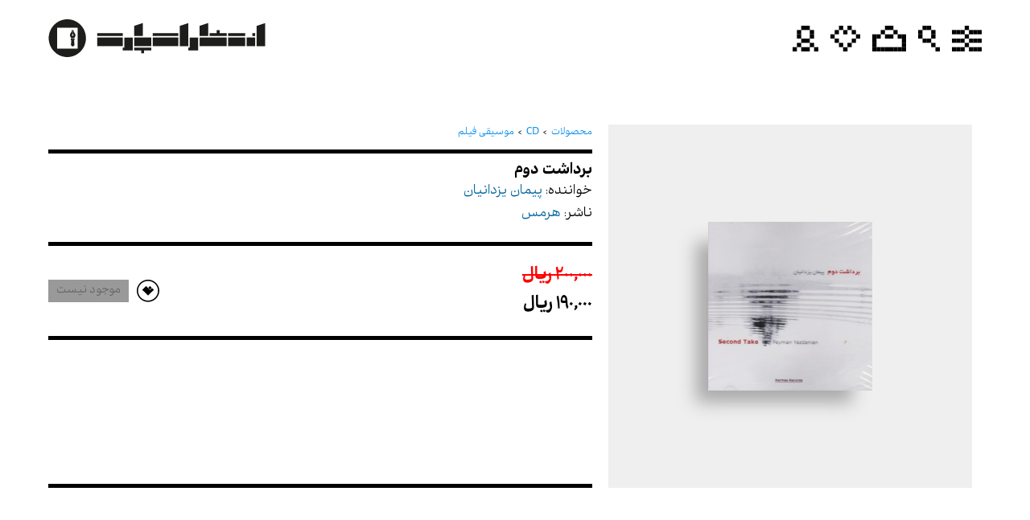

--- FILE ---
content_type: text/html; charset=utf-8
request_url: https://partpublication.com/product/detail/105070/%D8%A8%D8%B1%D8%AF%D8%A7%D8%B4%D8%AA-%D8%AF%D9%88%D9%85
body_size: 15387
content:

<!DOCTYPE html>
<html dir="rtl" class="html-product-details-page">
    <head>
        <title>فروشگاه اینترنتی انتشارات پارت. برداشت دوم</title>
        <meta http-equiv="Content-type" content="text/html;charset=UTF-8" />
        <meta name="description" content="" />
        <meta name="keywords" content="" />
        <meta name="generator" content="kowsar" />
        <meta name="viewport" content="width=device-width, initial-scale=1" />
        <meta property="og:type" content="product" />
<meta property="og:title" content="برداشت دوم" />
<meta property="og:description" content="" />
<meta property="og:image" content="https://cdn.kowsarsamaneh.com/WebResources/partpublication.com/Images/Goods/SmallImages/105070.jpg" />
<meta property="og:url" content="https://partpublication.com/product/detail/105070/%D8%A8%D8%B1%D8%AF%D8%A7%D8%B4%D8%AA-%D8%AF%D9%88%D9%85" />
<meta property="og:site_name" content="انتشارات پارت" />
<meta property="twitter:card" content="summary" />
<meta property="twitter:site" content="انتشارات پارت" />
<meta property="twitter:title" content="برداشت دوم" />
<meta property="twitter:description" content="" />
<meta property="twitter:image" content="https://cdn.kowsarsamaneh.com/WebResources/partpublication.com/Images/Goods/SmallImages/105070.jpg" />
<meta property="twitter:url" content="https://partpublication.com/product/detail/105070/%D8%A8%D8%B1%D8%AF%D8%A7%D8%B4%D8%AA-%D8%AF%D9%88%D9%85" />

        
        
        <link href="/Fonts/Themify-icons/Style.css" rel="stylesheet" type="text/css" />
<link href="/Fonts/Fontawesome.5.5/StyleSheet.css" rel="stylesheet" type="text/css" />
<link href="/Fonts/Fontawesome.5.5/fontawesome.min.css" rel="stylesheet" type="text/css" />
<link href="/Fonts/Fontawesome.5.5/all.min.css" rel="stylesheet" type="text/css" />
<link href="/Fonts/Stars/Style.css" rel="stylesheet" type="text/css" />
<link href="/Fonts/MaterialIcons/Style.css" rel="stylesheet" type="text/css" />
<link href="/Content/css/pretty-checkbox.css" rel="stylesheet" type="text/css" />
<link href="/Content/jquery-ui-themes/jquery-ui-slider-pips.css" rel="stylesheet" type="text/css" />
<link href="/Content/jquery-ui-themes/flick/jquery-ui-flick.css" rel="stylesheet" type="text/css" />
<link href="/Themes/PartPublicationNew/Content/css/rating.css" rel="stylesheet" type="text/css" />
<link href="/Content/bootstrap/5.2.0/css/bootstrap.rtl.min.css" rel="stylesheet" type="text/css" />
<link href="/Themes/PartPublicationNew/Content/css/stars.css" rel="stylesheet" type="text/css" />
<link href="/Fonts/WooCommerce/Style.css" rel="stylesheet" type="text/css" />

        <script src="/Scripts/jquery-1.10.2.min.js" type="text/javascript"></script>
<script src="/Scripts/jquery-ui.1.11.1.js" type="text/javascript"></script>
<script src="/Scripts/public.common.1.0.0.js" type="text/javascript"></script>
<script src="/Scripts/master.2.0.3.js" type="text/javascript"></script>
<script src="/Scripts/public.ajaxcart.js" type="text/javascript"></script>
<script src="/Scripts/ajaxcatalog-v2.2.8.js" type="text/javascript"></script>
<script src="/Scripts/autocomplete-searchbox.js" type="text/javascript"></script>
<script src="/Themes/PartPublicationNew/Content/js/owl.carousel.min.js" type="text/javascript"></script>
<script src="/Content/bootstrap/5.2.0/js/bootstrap.min.js" type="text/javascript"></script>

        
        
        
        
        
<link rel="shortcut icon" href="https://partpublication.com/favicon.ico" />

        
    </head>
    <body id="top">
        <div id="wrap_all">
            

<div class="hide-all tm-loading tm-loading-logo ajax-loading-block-window" style="display: none;">&nbsp;</div>
<div class="modal fade" id="addToCartModal" tabindex="-1" aria-labelledby="addToCartModalLabel" aria-hidden="true">
    <div class="modal-dialog">
        <div class="modal-content">
            <div class="modal-header">
                <h5 class="modal-title" id="addToCartModalLabel">اضافه به سبد خرید</h5>
                <button type="button" class="btn-close" data-bs-dismiss="modal" aria-label="Close"></button>
            </div>
            <div class="modal-body">
                <input type="hidden" id="productid" />
                <input type="hidden" id="gtmitemid" />
                <div class="mb-3">
                    <div class="row align-items-center">
                        <div class="col-3">
                            <label>عنوان کالا: </label>
                        </div>
                        <div class="col-9">
                            <input type="text" disabled class="form-control" id="goodname" />
                        </div>
                    </div>
                </div>
                <div class="mb-3">
                    <div class="row align-items-center">
                        <div class="col-3">
                            <label for="txtQuantity" class="col-form-label">تعداد :</label>
                        </div>
                        <div class="col-3">
                            <div class="input-group-quantity m-auto">
                                <button type="button" data-target="#txtQuantity" onclick="Catalog.quantity.plus(this)" class="btn border-0 p-0 m-0">
                                    <i class="fa fa-plus"></i>
                                </button>
                                <input name="txtQuantity" id="txtQuantity" type="text" value="1" class="qty-input border-0 form-control quantity" />
                                <button type="button" data-target="#txtQuantity"  onclick="Catalog.quantity.minus(this)" class="btn border-0 p-0 m-0">
                                    <i class="fa fa-minus"></i>
                                </button>
                            </div>
                        </div>
                    </div>
                </div>
                <div class="mb-3">
                    <div class="message"></div>
                </div>
            </div>
            <div class="modal-footer">
                <button type="button" class="btn btn-secondary" data-bs-dismiss="modal">بستن</button>
                <button type="button" class="btn btn-primary" data-bs-dismiss="modal" onclick="Catalog.addToCart($('#txtQuantity').val(),$('#productid').val(),$('#gtmitemid').val())">افزودن به سبد خرید</button>
            </div>
        </div>
    </div>
</div>







<!--[if lte IE 7]>
    <div style="clear:both;height:59px;text-align:center;position:relative;">
        <a href="http://www.microsoft.com/windows/internet-explorer/default.aspx" target="_blank">
            <img src="/Themes/PartPublicationNew/Content/images/ie_warning.jpg" height="42" width="820" alt="You are using an outdated browser. For a faster, safer browsing experience, upgrade for free today." />
        </a>
    </div>
<![endif]-->







<header id="header" class="">
    
    <div class="wrapper">
        <nav id="main_menu">
            <ul class="HeaderMainMenu">
                <li class="BurgerICO">
                    <button id="BurgerMenu">
                        <svg id="Layer_1" data-name="Layer 1" xmlns="http://www.w3.org/2000/svg" viewBox="0 0 44.66 38.47">
                            <polygon class="Menu" points="6.38 6.41 6.38 12.82 0 12.82 0 11.91 0 11.9 0 7.33 0 6.41 6.38 6.41 6.38 6.41"></polygon>
                            <polygon class="Menu Close" points="12.76 6.41 12.76 12.82 6.38 12.82 6.38 11.91 6.38 11.9 6.38 7.33 6.38 6.41 12.76 6.41 12.76 6.41"></polygon>
                            <polygon class="Menu" points="19.14 6.41 19.14 12.82 12.76 12.82 12.76 11.91 12.76 11.9 12.76 7.33 12.76 6.41 19.14 6.41 19.14 6.41"></polygon>
                            <polygon class="Menu" points="25.52 0 25.52 6.41 19.14 6.41 19.14 5.5 19.14 5.49 19.14 0.92 19.14 0 25.52 0 25.52 0"></polygon>
                            <polygon class="Menu" points="31.9 6.41 31.9 12.82 25.52 12.82 25.52 11.91 25.52 11.9 25.52 7.33 25.52 6.41 31.9 6.41 31.9 6.41"></polygon>
                            <polygon class="Menu Close" points="38.28 6.41 38.28 12.82 31.9 12.82 31.9 11.91 31.9 11.9 31.9 7.33 31.9 6.41 38.28 6.41 38.28 6.41"></polygon>
                            <polygon class="Menu" points="44.66 6.41 44.66 12.82 38.28 12.82 38.28 11.91 38.28 11.9 38.28 7.33 38.28 6.41 44.66 6.41 44.66 6.41"></polygon>
                            <polygon class="Menu" points="6.38 19.24 6.38 25.65 0 25.65 0 24.73 0 24.73 0 20.15 0 19.23 6.38 19.23 6.38 19.24"></polygon>
                            <polygon class="Menu" points="12.76 19.24 12.76 25.65 6.38 25.65 6.38 24.73 6.38 24.73 6.38 20.15 6.38 19.23 12.76 19.23 12.76 19.24"></polygon>
                            <polygon class="Menu" points="19.14 19.24 19.14 25.65 12.76 25.65 12.76 24.73 12.76 24.73 12.76 20.15 12.76 19.23 19.14 19.23 19.14 19.24"></polygon>
                            <polygon class="Menu" points="25.52 12.82 25.52 19.23 19.14 19.23 19.14 18.32 19.14 18.32 19.14 13.74 19.14 12.82 25.52 12.82 25.52 12.82"></polygon>
                            <polygon class="Menu" points="31.9 19.24 31.9 25.65 25.52 25.65 25.52 24.73 25.52 24.73 25.52 20.15 25.52 19.23 31.9 19.23 31.9 19.24"></polygon>
                            <polygon class="Menu" points="38.28 19.24 38.28 25.65 31.9 25.65 31.9 24.73 31.9 24.73 31.9 20.15 31.9 19.23 38.28 19.23 38.28 19.24"></polygon>
                            <polygon class="Menu" points="44.66 19.24 44.66 25.65 38.28 25.65 38.28 24.73 38.28 24.73 38.28 20.15 38.28 19.23 44.66 19.23 44.66 19.24"></polygon>
                            <polygon class="Menu" points="6.38 32.06 6.38 38.47 0 38.47 0 37.55 0 37.55 0 32.98 0 32.06 6.38 32.06 6.38 32.06"></polygon>
                            <polygon class="Menu Close" points="12.76 32.06 12.76 38.47 6.38 38.47 6.38 37.55 6.38 37.55 6.38 32.98 6.38 32.06 12.76 32.06 12.76 32.06"></polygon>
                            <polygon class="Menu" points="19.14 32.06 19.14 38.47 12.76 38.47 12.76 37.55 12.76 37.55 12.76 32.98 12.76 32.06 19.14 32.06 19.14 32.06"></polygon>
                            <polygon class="Menu" points="25.52 25.65 25.52 32.06 19.14 32.06 19.14 31.14 19.14 31.14 19.14 26.57 19.14 25.65 25.52 25.65 25.52 25.65"></polygon>
                            <polygon class="Menu" points="31.9 32.06 31.9 38.47 25.52 38.47 25.52 37.55 25.52 37.55 25.52 32.98 25.52 32.06 31.9 32.06 31.9 32.06"></polygon>
                            <polygon class="Menu Close" points="38.28 32.06 38.28 38.47 31.9 38.47 31.9 37.55 31.9 37.55 31.9 32.98 31.9 32.06 38.28 32.06 38.28 32.06"></polygon>
                            <polygon class="Menu" points="44.66 32.06 44.66 38.47 38.28 38.47 38.28 37.55 38.28 37.55 38.28 32.98 38.28 32.06 44.66 32.06 44.66 32.06"></polygon>
                            <polygon class="Close" points="31.92 19.22 31.92 12.81 25.54 12.81 25.54 13.72 25.54 13.73 25.54 18.3 25.54 19.22 31.92 19.22 31.92 19.22"></polygon>
                            <polygon class="Close" points="25.52 25.62 25.52 19.21 19.14 19.21 19.14 20.12 19.14 20.13 19.14 24.7 19.14 25.62 25.52 25.62 25.52 25.62"></polygon>
                            <polygon class="Close" points="19.12 32.02 19.12 25.61 12.74 25.61 12.74 26.52 12.74 26.52 12.74 31.1 12.74 32.02 19.12 32.02 19.12 32.02"></polygon>
                            <polygon class="Close" points="19.11 12.86 12.7 12.86 12.7 19.24 13.61 19.24 13.62 19.24 18.19 19.24 19.11 19.24 19.11 12.86 19.11 12.86"></polygon>
                            <polygon class="Close" points="31.91 25.66 25.5 25.66 25.5 32.04 26.41 32.04 26.41 32.04 30.99 32.04 31.91 32.04 31.91 25.66 31.91 25.66"></polygon>
                        </svg>
                    </button>
                    <div class="BurgerOverlay">
                        <div class="wrapper">
                            <div class="NavigationContainer">
                                


<ul>
    <li><a href="/search#!&Keywords-">فروشگاه</a></li>
    <li><a href="/search#!&Group-520&GroupName-انتشارات پارت">کتاب&zwnj;های انتشارات پارت</a></li>

        <li >
            <a href="/%D9%81%D8%A7%DB%8C%D9%84-%D8%B5%D9%88%D8%AA%DB%8C">فایل‌های صوتی</a>
        </li>
        <li >
            <a href="/%D8%AF%D8%B1%D8%A8%D8%A7%D8%B1%D9%87-%D9%85%D8%A7">درباره ما</a>
        </li>
        <li   class="LastDesktopItem"  >
            <a href="/%D8%AA%D9%85%D8%A7%D8%B3-%D8%A8%D8%A7-%D9%85%D8%A7">تماس با ما</a>
        </li>
    
    <li class="MobileOnly">
        <a href="/wishlist">علاقمندی‌ها</a>
    </li>
    <li class="MobileOnly">
            <a href="/login">ورود / عضویت</a>
    </li>
</ul>














                            </div>
                        </div>
                    </div>
                </li>
                <li class="SearchICO">
                    <button id="SearchIcon">
                        <svg id="Layer_1" data-name="Layer 1" xmlns="http://www.w3.org/2000/svg" viewBox="0 0 31.91 38.45">
                            <polygon points="6.38 6.41 6.38 12.82 0 12.82 0 11.91 0 11.9 0 7.33 0 6.41 6.38 6.41 6.38 6.41"></polygon>
                            <polygon points="6.38 12.82 6.38 19.23 0 19.23 0 18.32 0 18.32 0 13.74 0 12.82 6.38 12.82 6.38 12.82"></polygon>
                            <polygon points="12.76 19.24 12.76 25.65 6.38 25.65 6.38 24.73 6.38 24.73 6.38 20.15 6.38 19.23 12.76 19.23 12.76 19.24"></polygon>
                            <polygon points="12.76 0 12.76 6.41 6.38 6.41 6.38 5.5 6.38 5.49 6.38 0.92 6.38 0 12.76 0 12.76 0"></polygon>
                            <polygon points="19.14 0 19.14 6.41 12.76 6.41 12.76 5.5 12.76 5.49 12.76 0.92 12.76 0 19.14 0 19.14 0"></polygon>
                            <polygon points="25.52 6.41 25.52 12.82 19.14 12.82 19.14 11.91 19.14 11.9 19.14 7.33 19.14 6.41 25.52 6.41 25.52 6.41"></polygon>
                            <polygon points="25.52 12.82 25.52 19.23 19.14 19.23 19.14 18.32 19.14 18.32 19.14 13.74 19.14 12.82 25.52 12.82 25.52 12.82"></polygon>
                            <polygon points="25.51 25.64 25.51 32.05 19.13 32.05 19.13 31.13 19.13 31.13 19.13 26.56 19.13 25.64 25.51 25.64 25.51 25.64"></polygon>
                            <polygon points="31.91 32.04 31.91 38.45 25.53 38.45 25.53 37.53 25.53 37.53 25.53 32.95 25.53 32.03 31.91 32.03 31.91 32.04"></polygon>
                            <polygon points="19.14 19.24 19.14 25.65 12.76 25.65 12.76 24.73 12.76 24.73 12.76 20.15 12.76 19.23 19.14 19.23 19.14 19.24"></polygon>
                        </svg>
                    </button>
                    

<script>
    $(document).ready(function () {
        Catalog.binding({ CheckCartToExistProduct: 'True', GtagEnable: 'False' });
    })
</script>
    <script>
        $(document).ready(function () {

            $('#search').autocomplete({
                inputSelector: '#search-input',
                resultsContainerClass:"ProductContainer columnfour row",
                minLength: '4',
                delay: 1000,
                showImages: 'True',
                spinnerSelector: '.loading',
                url: '/catalog/searchtermautocomplete',
                onSelect: function(item) {
                    window.location.href = item.producturl;
                },
                template: function (item, index) {
                    var cover = $('<div class="ProductCover"></div>');
                    cover.append($('<a>')
                        .attr('href', item.producturl)
                        .append(
                            $('<img>').attr('src', item.productpictureurl),
                    ));
                    var detail = $('<div class="ProductDetail"></div>');
                    var info = $('<div class="ProductInformations"></div>');
                    var h3 = $('<h3 class="product-name fw-bold"></h3>');
                    h3.append($('<a>')
                        .attr('href', item.producturl)
                        .append(
                            $('<span>').text(item.label)
                    ));
                    info.append(h3);
                    detail.append(info);

                    var c = $('<div class="ProductInCont"></div>');
                    c.append(cover);
                    c.append(detail);

                    return $('<div>')
                        .addClass('Product resultitem col-3')
                        .append(c);
                }
            });
        })
    </script>

<div class="SearchOverlay">
    <div class="wrapper">
        <div class="BorderBottom nv row g-2">
            <input id="search-input" class="col-12 col-sm-11" type="text" onkeypress="Catalog.searchKeyPress(event,this)" data-target="#search-Button"
                   name="title" placeholder="عنوان کتاب یا نام پدیدآورنده را جست&zwnj;وجو نمایید...">
            
            <input type="button" onclick="Catalog.searchKeyword(this)" data-target="#search-input"
                   id="search-Button" class="search-box-button px-3 fw-bold col-12 col-sm-1" value="جستجو" />
        </div>
        <div id="search"></div>
        <div style="display:none" class="loading"><img src="/Themes/PartPublicationNew/Content/images/loading.gif"></div>
        
    </div>
</div>


                </li>
                

<li class="Cart ">
    <a href="/cart" class="shoppingcart-link" onclick="cart_empty('shopping_cart', event)" data-count="0">
        <svg id="Layer_1" data-name="Layer 1" xmlns="http://www.w3.org/2000/svg" viewBox="0 0 51.04 38.37">
            <polygon points="25.52 31.96 25.52 38.37 19.14 38.37 19.14 37.45 19.14 37.45 19.14 32.87 19.14 31.96 25.52 31.96 25.52 31.96"></polygon>
            <polygon points="19.14 31.96 19.14 38.37 12.76 38.37 12.76 37.45 12.76 37.45 12.76 32.87 12.76 31.96 19.14 31.96 19.14 31.96"></polygon>
            <polygon points="12.76 31.96 12.76 38.37 6.38 38.37 6.38 37.45 6.38 37.45 6.38 32.87 6.38 31.96 12.76 31.96 12.76 31.96"></polygon>
            <polygon points="6.38 31.96 6.38 38.37 0 38.37 0 37.45 0 37.45 0 32.87 0 31.96 6.38 31.96 6.38 31.96"></polygon>
            <polygon points="6.38 25.55 6.38 31.96 0 31.96 0 31.04 0 31.04 0 26.46 0 25.54 6.38 25.54 6.38 25.55"></polygon>
            <polygon points="6.38 19.24 6.38 25.65 0 25.65 0 24.73 0 24.73 0 20.15 0 19.23 6.38 19.23 6.38 19.24"></polygon>
            <polygon points="12.76 12.82 12.76 19.23 6.38 19.23 6.38 18.32 6.38 18.32 6.38 13.74 6.38 12.82 12.76 12.82 12.76 12.82"></polygon>
            <polygon points="6.38 12.82 6.38 19.23 0 19.23 0 18.32 0 18.32 0 13.74 0 12.82 6.38 12.82 6.38 12.82"></polygon>
            <polygon points="25.51 12.82 25.51 19.23 19.13 19.23 19.13 18.32 19.13 18.32 19.13 13.74 19.13 12.82 25.51 12.82 25.51 12.82"></polygon>
            <polygon points="31.89 12.82 31.89 19.23 25.51 19.23 25.51 18.32 25.51 18.32 25.51 13.74 25.51 12.82 31.89 12.82 31.89 12.82"></polygon>
            <polygon points="44.68 12.82 44.68 19.23 38.3 19.23 38.3 18.32 38.3 18.32 38.3 13.74 38.3 12.82 44.68 12.82 44.68 12.82"></polygon>
            <polygon points="51.03 12.82 51.03 19.23 44.65 19.23 44.65 18.32 44.65 18.32 44.65 13.74 44.65 12.82 51.03 12.82 51.03 12.82"></polygon>
            <polygon points="25.52 31.96 25.52 38.37 31.9 38.37 31.9 37.45 31.9 37.45 31.9 32.87 31.9 31.96 25.52 31.96 25.52 31.96"></polygon>
            <polygon points="31.9 31.96 31.9 38.37 38.28 38.37 38.28 37.45 38.28 37.45 38.28 32.87 38.28 31.96 31.9 31.96 31.9 31.96"></polygon>
            <polygon points="38.28 31.96 38.28 38.37 44.66 38.37 44.66 37.45 44.66 37.45 44.66 32.87 44.66 31.96 38.28 31.96 38.28 31.96"></polygon>
            <polygon points="44.66 31.96 44.66 38.37 51.04 38.37 51.04 37.45 51.04 37.45 51.04 32.87 51.04 31.96 44.66 31.96 44.66 31.96"></polygon>
            <polygon points="44.66 25.55 44.66 31.96 51.04 31.96 51.04 31.04 51.04 31.04 51.04 26.46 51.04 25.54 44.66 25.54 44.66 25.55"></polygon>
            <polygon points="44.65 19.24 44.65 25.66 51.03 25.66 51.03 24.74 51.03 24.74 51.03 20.16 51.03 19.24 44.65 19.24 44.65 19.24"></polygon>
            <polygon points="25.52 6.41 25.52 0 31.9 0 31.9 0.92 31.9 0.92 31.9 5.49 31.9 6.41 25.52 6.41 25.52 6.41"></polygon>
            <polygon points="31.9 12.82 31.9 6.41 38.28 6.41 38.28 7.33 38.28 7.33 38.28 11.9 38.28 12.82 31.9 12.82 31.9 12.82"></polygon>
            <polygon points="25.52 6.41 25.52 0 19.14 0 19.14 0.92 19.14 0.92 19.14 5.49 19.14 6.41 25.52 6.41 25.52 6.41"></polygon>
            <polygon points="19.14 12.82 19.14 6.41 12.76 6.41 12.76 7.33 12.76 7.33 12.76 11.9 12.76 12.82 19.14 12.82 19.14 12.82"></polygon>
        </svg>
    </a>
</li>

<li class="Wishlist ">
    <a href="/wishlist" class="wishlist-link" onclick="cart_empty('wishlist', event)" data-count="0">
        <svg id="Layer_1" data-name="Layer 1" xmlns="http://www.w3.org/2000/svg" viewBox="0 0 44.67 38.46"><polygon points="19.15 12.91 19.15 6.5 25.53 6.5 25.53 7.42 25.53 7.42 25.53 11.99 25.53 12.91 19.15 12.91 19.15 12.91"></polygon><polygon points="12.77 6.41 12.77 0 19.15 0 19.15 0.92 19.15 0.92 19.15 5.49 19.15 6.41 12.77 6.41 12.77 6.41"></polygon><polygon points="6.38 12.82 6.38 6.41 12.76 6.41 12.76 7.33 12.76 7.33 12.76 11.9 12.76 12.82 6.38 12.82 6.38 12.82"></polygon><polygon points="0 19.23 0 12.82 6.38 12.82 6.38 13.74 6.38 13.74 6.38 18.32 6.38 19.23 0 19.23 0 19.23"></polygon><polygon points="6.38 25.62 6.38 19.21 12.76 19.21 12.76 20.13 12.76 20.13 12.76 24.7 12.76 25.62 6.38 25.62 6.38 25.62"></polygon><polygon points="12.78 32.02 12.78 25.61 19.16 25.61 19.16 26.52 19.16 26.53 19.16 31.1 19.16 32.02 12.78 32.02 12.78 32.02"></polygon><polygon points="31.91 6.41 31.91 0 25.53 0 25.53 0.92 25.53 0.92 25.53 5.49 25.53 6.41 31.91 6.41 31.91 6.41"></polygon><polygon points="38.3 12.82 38.3 6.41 31.91 6.41 31.91 7.33 31.91 7.33 31.91 11.9 31.91 12.82 38.3 12.82 38.3 12.82"></polygon><polygon points="44.67 19.23 44.67 12.82 38.3 12.82 38.3 13.74 38.3 13.74 38.3 18.32 38.3 19.23 44.67 19.23 44.67 19.23"></polygon><polygon points="38.3 25.62 38.3 19.21 31.92 19.21 31.92 20.13 31.92 20.13 31.92 24.7 31.92 25.62 38.3 25.62 38.3 25.62"></polygon><polygon points="31.91 32.02 31.91 25.61 25.52 25.61 25.52 26.52 25.52 26.53 25.52 31.1 25.52 32.02 31.91 32.02 31.91 32.02"></polygon><polygon points="25.53 38.45 25.53 32.05 19.15 32.05 19.15 32.96 19.15 32.96 19.15 37.54 19.15 38.46 25.53 38.46 25.53 38.45"></polygon></svg>
    </a>
</li>






                <li class="Profile">
                    <a href=" /login ">
                        <svg id="Layer_1" data-name="Layer 1" xmlns="http://www.w3.org/2000/svg" viewBox="0 0 38.28 38.47">

                            <polygon points="6.38 32.05 6.38 38.47 0 38.47 0 37.55 0 37.55 0 32.97 0 32.05 6.38 32.05 6.38 32.05"></polygon>

                            <polygon points="19.15 32.05 19.15 38.47 12.77 38.47 12.77 37.55 12.77 37.55 12.77 32.97 12.77 32.05 19.15 32.05 19.15 32.05"></polygon>

                            <polygon points="25.52 32.05 25.52 38.47 19.14 38.47 19.14 37.55 19.14 37.55 19.14 32.97 19.14 32.05 25.52 32.05 25.52 32.05"></polygon>

                            <polygon points="38.28 32.05 38.28 38.47 31.9 38.47 31.9 37.55 31.9 37.55 31.9 32.97 31.9 32.05 38.28 32.05 38.28 32.05"></polygon>

                            <polygon points="12.76 25.63 12.76 32.04 6.38 32.04 6.38 31.12 6.38 31.12 6.38 26.55 6.38 25.63 12.76 25.63 12.76 25.63"></polygon>

                            <polygon points="31.9 25.63 31.9 32.04 25.52 32.04 25.52 31.12 25.52 31.12 25.52 26.55 25.52 25.63 31.9 25.63 31.9 25.63"></polygon>

                            <polygon points="19.14 6.41 19.14 0 25.52 0 25.52 0.92 25.52 0.92 25.52 5.49 25.52 6.41 19.14 6.41 19.14 6.41"></polygon>

                            <polygon points="25.52 12.82 25.52 6.41 31.9 6.41 31.9 7.33 31.9 7.33 31.9 11.9 31.9 12.82 25.52 12.82 25.52 12.82"></polygon>

                            <polygon points="19.14 6.41 19.14 0 12.76 0 12.76 0.92 12.76 0.92 12.76 5.49 12.76 6.41 19.14 6.41 19.14 6.41"></polygon>

                            <polygon points="12.76 12.82 12.76 6.41 6.38 6.41 6.38 7.33 6.38 7.33 6.38 11.9 6.38 12.82 12.76 12.82 12.76 12.82"></polygon>

                            <polygon points="25.52 19.23 25.52 12.82 31.9 12.82 31.9 13.74 31.9 13.74 31.9 18.32 31.9 19.23 25.52 19.23 25.52 19.23"></polygon>

                            <polygon points="19.14 25.62 19.14 19.21 25.52 19.21 25.52 20.13 25.52 20.13 25.52 24.7 25.52 25.62 19.14 25.62 19.14 25.62"></polygon>

                            <polygon points="12.76 19.23 12.76 12.82 6.38 12.82 6.38 13.74 6.38 13.74 6.38 18.32 6.38 19.23 12.76 19.23 12.76 19.23"></polygon>

                            <polygon points="19.15 25.63 19.15 19.21 12.77 19.21 12.77 20.13 12.77 20.13 12.77 24.71 12.77 25.63 19.15 25.63 19.15 25.63"></polygon>

                        </svg>

                    </a>

                </li>


            </ul>

        </nav>
        <style type="text/css">
            .logocolor {
                fill: #1D1D1B;
            }

            .logoback {
                fill: #FFFFFF;
            }
        </style>
        <span class="logo">
            <a href="/">
                <svg version="1.1" id="Layer_1" xmlns="http://www.w3.org/2000/svg" xmlns:xlink="http://www.w3.org/1999/xlink" x="0px" y="0px" viewBox="0 0 270 46.3" style="enable-background:new 0 0 270 46.3;" xml:space="preserve" width="270px">
                
                <polygon class="logocolor logoMotion logoresponsive" points="198.7,4.6 188.1,8.1 188.1,20.5 198.7,20.5 "></polygon>
                <polygon class="logocolor logoMotion logoresponsive" points="175.7,34.7 174,34.7 174,38.2 186.3,38.2 186.3,22.3 175.7,22.3 "></polygon>
                <polygon class="logocolor logoMotion logoresponsive" points="174,4.6 163.4,8.1 163.4,32.9 174,32.9 "></polygon>
                <polygon class="logocolor logoMotion logoresponsive" points="258.9,8.1 258.9,32.9 269.5,32.9 269.5,4.6 "></polygon>
                <rect x="129.8" y="22.3" class="logocolor logoMotion logoresponsive" width="31.8" height="10.6"></rect>
                <polygon class="logocolor logoMotion logoresponsive" points="129.8,20.5 129.8,20.5 161.6,20.5 161.6,17 129.8,17 "></polygon>
                <rect x="188.1" y="22.3" class="logocolor logoMotion logoresponsive" width="33.6" height="10.6"></rect>
                <rect x="223.5" y="22.3" class="logocolor logoMotion logoresponsive" width="21.2" height="10.6"></rect>
                <rect x="223.5" y="17" class="logocolor logoMotion logoresponsive" width="21.2" height="3.5"></rect>
                <polygon class="logocolor logoMotion logoresponsive" points="212.9,13.4 212.4,13.4 212.4,13.4 209.8,13.4 209.3,13.4 209.3,17 200.5,17 200.5,20.5 221.7,20.5 221.7,17 212.9,17 "></polygon>
                <rect x="246.5" y="22.3" class="logocolor logoMotion logoresponsive" width="10.6" height="10.6"></rect>
                <rect x="253.6" y="17" class="logocolor logoMotion logoresponsive" width="3.5" height="3.5"></rect>
                <rect x="60.8" y="22.3" class="logocolor logoMotion logoresponsive" width="31.8" height="10.6"></rect>
                <polygon class="logocolor logoMotion logoresponsive" points="60.8,20.5 60.8,20.5 92.6,20.5 92.6,17 60.8,17 "></polygon>
                <polygon class="logocolor logoMotion logoresponsive" points="117.4,4.6 106.8,8.1 106.8,20.5 117.4,20.5 "></polygon>
                <rect x="106.8" y="22.3" class="logocolor logoMotion logoresponsive" width="21.2" height="10.6"></rect>
                <polygon class="logocolor logoMotion logoresponsive" points="106.8,34.7 106.8,38.2 115.6,38.2 115.6,41.7 116.1,41.7 116.1,41.7 118.6,41.7 119.1,41.7 119.1,38.2 128,38.2 128,34.7 128,34.7 "></polygon>
                <polygon class="logocolor logoMotion logoresponsive" points="94.4,34.7 92.6,34.7 92.6,38.2 105,38.2 105,22.3 94.4,22.3 "></polygon>
                <rect class="logoback" width="46.8" height="46.3"></rect>
                <path class="logocolor" d="M23.7,0C10.9,0,0.5,10.4,0.5,23.1s10.4,23.2,23.1,23.2S46.8,36,46.8,23.2c0,0,0,0,0,0C46.8,10.4,36.5,0,23.7,0z M36.4,35.9 H10.9V10.4h25.5V35.9z"></path>
                <path class="logocolor" d="M28.6,25.7l-0.4,5.2c-0.1,1.2,0.8,2.2,2,2.3c1.2,0.1,2.2-0.8,2.3-2c0-0.1,0-0.2,0-0.3l-0.4-5.2H28.6z"></path>
                <rect class="logocolor" x="28" y="23.3" width="4.6" height="2.2"></rect>
                <path class="logocolor" d="M28.6,23h3.5c0,0,3.6-3,0-7.1c-0.5-0.5-0.7-1.2-0.6-1.9v-0.8h-1v5.1c0.5,0.1,0.9,0.6,0.8,1.1s-0.6,0.9-1.1,0.8 s-0.9-0.6-0.8-1.1c0.1-0.4,0.4-0.7,0.8-0.8v-5.2h-1v0.8c0.1,0.7-0.1,1.4-0.6,1.9C25,19.9,28.6,23,28.6,23z"></path>
                </svg>
            </a>
        </span>
    </div>
</header>




<div id="msgscont" class="msgscont">
    <div class="flex">
        <div id="msgs">
            <div class="ajax-loading-block-window" style="display: none">
            </div>

            <div id="dialog-notifications-success" title="اطلاع رسانی" style="display:none;">
            </div>
            <div id="dialog-notifications-error" title="خطا" style="display:none;">
            </div>
            <div id="bar-notification" class="bar-notification">
                <span class="close" title="ببند">&nbsp;</span>
            </div>
        </div>
    </div>
</div>




<div id="main">
    




<script src="/Themes/PartPublicationNew/Content/Lightslider/lightgallery-all.min.js"></script>
<link href="/Themes/PartPublicationNew/Content/Lightslider/lightgallery.min.css" rel="stylesheet" />
<script src="/Themes/PartPublicationNew/Content/Lightslider/lightslider.min.js"></script>
<link href="/Themes/PartPublicationNew/Content/Lightslider/lightslider.min.css" rel="stylesheet" />
<script>
    $(document).ready(function () {
        $('#imageGallery').lightSlider({
            gallery: true,
            item: 1,
            loop: true,
            controls: true,
            thumbItem: 4,
            vertical: false,
            slideMargin: 0,
            autoWidth: false,
            enableDrag: true,
            currentPagerPosition: 'left',
            onSliderLoad: function (el) {
                el.lightGallery({
                    height: '100%',
                    selector: '#imageGallery .lslide'

                });
            }
        });
    })
</script>


<div class="ProductIntroduction">
    <div class="wrapper">
        <div class="imageGallery">
            <ul id="imageGallery">
                    <li class="isver lslide" data-thumb="https://cdn.kowsarsamaneh.com/WebResources/partpublication.com/Images/Goods/BigImages/105070.jpg" data-src="https://cdn.kowsarsamaneh.com/WebResources/partpublication.com/Images/Goods/BigImages/105070.jpg">
                        <div>
                            <img src="https://cdn.kowsarsamaneh.com/WebResources/partpublication.com/Images/Goods/BigImages/105070.jpg" alt="تصویر &#160;برداشت دوم" title="تصویر &#160;برداشت دوم" />
                        </div>
                    </li>
            </ul>
            <style>
                .lg-outer {
                    direction:ltr;
                }
                .lSPager.lSGallery, .lSAction, #lg-counter {
                    display: none !important;
                    visibility: hidden !important;
                    opacity: 0 !important;
                }
            </style>
        </div>
        <div class="ProductInformation">
            



    <div class="breadcrumb">
        <ul>
                <li itemscope itemtype="http://data-vocabulary.org/Breadcrumb">
                    <a href="/search#!&Group-291&GroupName-محصولات" itemprop="url">
                        <span itemprop="title">محصولات</span>
                    </a>
                </li>
                <li itemscope itemtype="http://data-vocabulary.org/Breadcrumb">
                    <a href="/search#!&Group-314&GroupName-CD" itemprop="url">
                        <span itemprop="title">CD</span>
                    </a>
                </li>
                <li itemscope itemtype="http://data-vocabulary.org/Breadcrumb">
                    <a href="/search#!&Group-463&GroupName-موسیقی فیلم" itemprop="url">
                        <span itemprop="title">موسیقی فیلم</span>
                    </a>
                </li>
        </ul>
    </div>

            <div class="IntroductionTable">
                <h1 class="h1s fs-6 fw-bold">برداشت دوم</h1>
                        <p>
                            خواننده: <a href="/search#!&Nvarchar3-پیمان یزدانیان&Equality-true">پیمان یزدانیان</a>
                        </p>
                                                        <p>
                            ناشر: <a href="/search#!&GoodExplain1-هرمس&Equality-true">هرمس</a>
                        </p>


            </div>
            <div class="IntroAction">
                <p class="price d-flex flex-column">
                        <span class="product-price old-price text-decoration-line-through">
                            200,000 ريال
                        </span>
                    <span class="product-price">190,000 ريال</span>
                </p>
                <div class="ProductActions align-items-center">
                    <a class="AddtoWish" onclick="AjaxCart.addproducttocart_catalog('/addproducttocart/catalog/105070/2/1/1909065392');return false;"><span class="icon icon-AddtoWish"></span></a>
                        <a class="Notav amount">موجود نیست</a>
                </div>

            </div>
            <div class="IntroductionBody">
                    <p><body></body></p>
            </div>

        </div>
    </div>
</div>

<div class="InformationTab">
    <div class="wrapper">
        <div class="tab">
            <button class="tablinks active" onclick="ShowTab(event, 'MoreInfo')">اطلاعات بیشتر</button>
            <button class="tablinks" onclick="ShowTab(event, 'About')">درباره کتاب</button>
            <button class="tablinks" onclick="ShowTab(event, 'ExpertReview')">دیدگاه صاحب&zwnj;نظران</button>
            <button class="tablinks" onclick="ShowTab(event, 'Comments')">نظرات</button>
        </div>
        <div id="MoreInfo" class="tabcontent active">
                            <div class="InfoPeace">
                                <p class="infoTitle">خواننده: </p>

                                            <p class="infoValue"><strong>پیمان یزدانیان</strong></p>
                            </div>
                    </div>
        <div id="About" class="tabcontent">
            <div class="AboutIntroduction">
            </div>
        </div>
        <div id="ExpertReview" class="tabcontent">
            <p class="ExpertReviewIntroduction">
            </p>
        </div>
        <div id="Comments" class="tabcontent">
            

<div class="panel wc-tab" id="tab-reviews" role="tabpanel" aria-labelledby="tab-title-reviews" style="display: block;">
    <div id="reviews" class="woocommerce-Reviews">
        <div id="review_form_wrapper">
            <div id="review_form">
                <div id="respond" class="comment-respond">
<form action="/productreviewsajax" class="comment-form" id="ProductReviewsForm" method="post"><input name="__RequestVerificationToken" type="hidden" value="AbE7VmmPr0XE8pNcabZJ41ZZeInVTQm7AcQu2Pjj6phFXuP3IIJY2XCxVcnYXmSRURWR0EE1EwQYPX49d0SWZniBDtmYwSE5L697Ef-AHqY1" />                        <input type="hidden" name="productId" value="105070" id="productId">
                        <div class="card form-fields border-0">
                            

<div class="inputs comment-form-rating d-flex flex-wrap align-items-center">
    <div class="col-12 col-sm-3">
        <label for="AddProductReview_Rating">امتیاز</label>
    </div>
    <div class="col-12 col-sm-9">
        <p class="stars">
            <span class="d-flex">
                <a class="star-1" data-value="1" href="javascript:void(0)">1</a>
                <a class="star-2" data-value="2" href="javascript:void(0)">2</a>
                <a class="star-3" data-value="3" href="javascript:void(0)">3</a>
                <a class="star-4" data-value="4" href="javascript:void(0)">4</a>
                <a class="star-5" data-value="5" href="javascript:void(0)">5</a>
            </span>
        </p>
        <select name="rating" id="rating" required="" style="display: none;">
            <option value="">Rate…</option>
            <option value="5">عالی</option>
            <option value="4">Good</option>
            <option value="3">Average</option>
            <option value="2">Not that bad</option>
            <option value="1">بد</option>
        </select>
    </div>
</div>

                            <div class="inputs comment-form-comment d-flex flex-wrap align-items-center">
                                
                                <div class="col-12 col-sm-9 d-flex">
                                    <textarea class="review-text" cols="20" disabled="disabled" id="AddProductReview_ReviewText" name="AddProductReview.ReviewText" placeholder="نظر شما" rows="2">
</textarea>
                                    
                                    <span class="field-validation-valid" data-valmsg-for="AddProductReview.ReviewText" data-valmsg-replace="true"></span>
                                </div>
                            </div>
                            <div class="inputs form-submit my-2">
                                <div class="col-12 col-sm-2">
                                    <button type="submit" name="add-review" class="submit btn btn-dark write-product-review-button w-100">
                                        ثبت بررسی
                                    </button>
                                </div>
                                
                            </div>
                        </div>
</form>
                </div><!-- #respond -->
            </div>
        </div>

        <div id="comments">
            <h2 class="Reviews-title fs-4 my-4"> 0 نظر</h2>
            <ol class="commentlist">

            </ol>
        </div>


        <div class="clear"></div>
    </div>
</div>


<script>
    // Attach a submit handler to the form
    $("#ProductReviewsForm").submit(function (event) {
        debugger;
        // Stop form from submitting normally
        event.preventDefault();
        var productReviewsModel = {};
        var captchaValid;
        // Get some values from elements on the page:
        var $form = $(this);
        productReviewsModel.GoodCode = $form.find("input[name='productId']").val();
        productReviewsModel.ProductName = 'برداشت دوم';
        productReviewsModel.ProductSeName = 'برداشت-دوم';
        productReviewsModel.AddProductReview = {};
        productReviewsModel.AddProductReview.Title = " ";//$form.find("input[name='AddProductReview.Title']").val();
        productReviewsModel.AddProductReview.ReviewText = $form.find("textarea[name='AddProductReview.ReviewText']").val();
        productReviewsModel.AddProductReview.Rating = $form.find("select[name=rating]").val();
        productReviewsModel.AddProductReview.DisplayCaptcha = false;
        url = $form.attr("action");
        productId = $form.find("input[name='productId']").val();
        captchaValid = false;
        // Send the data using post
        //var posting = $.post(url, { productId: productId, model: productReviewsModel, captchaValid: captchaValid });
        $.eShop.ajax({
            url: url,
            type:'POST',
            data: addAntiForgeryToken({ productId: productId, model: productReviewsModel, captchaValid: captchaValid }),
            success: function (data) {
                debugger;
                if (data.AddProductReview.SuccessfullyAdded) {
                    displayBarNotification(data.AddProductReview.Result, 'success');
                    $form.find("input[name='AddProductReview.Title']").val("");
                    $form.find("textarea[name='AddProductReview.ReviewText']").val("");
                    $form.find("select[name=rating]").val("");
                } else {
                    if (data.AddProductReview.Result)
                        displayBarNotification(data.AddProductReview.Result, 'error');
                    else
                        displayBarNotification('در ثبت نظر مشکلی پیش آمده است', 'error',2000);
                }
            }
        })
    });

</script>





        </div>
    </div>
</div>

<div class="shop">
    <div class="wrapper">
        

    <div class="Section_Title"><h2 class="BorderBottom">کتاب‌های مرتبط</h2></div>
    <div class="ProductContainer columnfour RelatedProducts row g-2">





<div class="Product isver">
    <div class="ProductInCont">
        <div class="ProductCover">
            <a href="/product/detail/105015/%D9%85%D9%88%D8%B3%DB%8C%D9%82%DB%8C-%D9%81%DB%8C%D9%84%D9%85(%D8%B9%D8%B4%D9%82-%D8%B7%D8%A7%D9%87%D8%B1-%D8%A7%DB%8C%D8%B1%D8%A7%D9%86-%D8%B3%D8%B1%D8%A7%DB%8C-%D9%85%D9%86-%D8%A7%D8%B3%D8%AA-%D8%B2%D9%85%D8%A7%D9%86%DB%8C-%D8%A8%D8%B1%D8%A7%DB%8C-%D9%85%D8%B3%D8%AA%DB%8C-%D8%A7%D8%B3%D8%A8-%D9%87%D8%A7-%D8%A7%D8%A8%D8%B1-%D9%88-%D8%A2%D9%81%D8%AA%D8%A7%D8%A8)" alt="موسیقی-فیلم(عشق-طاهر-ایران-سرای-من-است-زمانی-برای-مستی-اسب-ها-ابر-و-آفتاب)" target="_blank">
                <img data-src='https://cdn.kowsarsamaneh.com/WebResources/partpublication.com/Images/Goods/BigImages/105015.jpg' class="lazy" alt="موسیقی فیلم(عشق طاهر.ایران سرای من است.زمانی برای مستی اسب ها.ابر و آفتاب)" title='موسیقی فیلم(عشق طاهر.ایران سرای من است.زمانی برای مستی اسب ها.ابر و آفتاب)' />
            </a>
        </div>
        <div class="ProductDetail">
            <div class="ProductInformations">
                <h3 class="product-name">
                    <a class="sht" href="/product/detail/105015/%D9%85%D9%88%D8%B3%DB%8C%D9%82%DB%8C-%D9%81%DB%8C%D9%84%D9%85(%D8%B9%D8%B4%D9%82-%D8%B7%D8%A7%D9%87%D8%B1-%D8%A7%DB%8C%D8%B1%D8%A7%D9%86-%D8%B3%D8%B1%D8%A7%DB%8C-%D9%85%D9%86-%D8%A7%D8%B3%D8%AA-%D8%B2%D9%85%D8%A7%D9%86%DB%8C-%D8%A8%D8%B1%D8%A7%DB%8C-%D9%85%D8%B3%D8%AA%DB%8C-%D8%A7%D8%B3%D8%A8-%D9%87%D8%A7-%D8%A7%D8%A8%D8%B1-%D9%88-%D8%A2%D9%81%D8%AA%D8%A7%D8%A8)">موسیقی فیلم(عشق طاهر.ایران سرای من است.زمانی برای مستی اسب ها.ابر و آفتاب)</a>
                </h3>
                    <p class="product-price old-price text-decoration-line-through">160,000 ريال</p>
                <p class="product-price">152,000 ريال</p>
            </div>
            <div class="ProductActions" data-id="13869" data-furl="Rel">
                <a class="AddtoWish" onclick="AjaxCart.addproducttocart_catalog('/addproducttocart/catalog/105015/2/1/1609396963');return false;" value="افزودن به لیست مورد علاقه" title="افزودن به لیست مورد علاقه">
                    <span class="icon icon-AddtoWish"></span>
                </a>
                    <a class="Notav amount">موجود نیست</a>
            </div>
        </div>
    </div>
</div>











<div class="Product isver">
    <div class="ProductInCont">
        <div class="ProductCover">
            <a href="/product/detail/105018/%D8%AF%D8%B1-%D8%A2%D9%86-%D8%B3%D9%88%DB%8C---" alt="در-آن-سوی---" target="_blank">
                <img data-src='https://cdn.kowsarsamaneh.com/WebResources/partpublication.com/Images/Goods/BigImages/no-image-for-good.png' class="lazy" alt="در آن سوی..." title='در آن سوی...' />
            </a>
        </div>
        <div class="ProductDetail">
            <div class="ProductInformations">
                <h3 class="product-name">
                    <a class="sht" href="/product/detail/105018/%D8%AF%D8%B1-%D8%A2%D9%86-%D8%B3%D9%88%DB%8C---">در آن سوی...</a>
                </h3>
                    <p class="product-price old-price text-decoration-line-through">120,000 ريال</p>
                <p class="product-price">114,000 ريال</p>
            </div>
            <div class="ProductActions" data-id="13869" data-furl="Rel">
                <a class="AddtoWish" onclick="AjaxCart.addproducttocart_catalog('/addproducttocart/catalog/105018/2/1/1609396963');return false;" value="افزودن به لیست مورد علاقه" title="افزودن به لیست مورد علاقه">
                    <span class="icon icon-AddtoWish"></span>
                </a>
                    <a class="Notav amount">موجود نیست</a>
            </div>
        </div>
    </div>
</div>











<div class="Product isver">
    <div class="ProductInCont">
        <div class="ProductCover">
            <a href="/product/detail/105054/%D9%85%D8%AC%D9%86%D9%88%D9%86" alt="مجنون" target="_blank">
                <img data-src='https://cdn.kowsarsamaneh.com/WebResources/partpublication.com/Images/Goods/BigImages/105054.jpg' class="lazy" alt="مجنون" title='مجنون' />
            </a>
        </div>
        <div class="ProductDetail">
            <div class="ProductInformations">
                <h3 class="product-name">
                    <a class="sht" href="/product/detail/105054/%D9%85%D8%AC%D9%86%D9%88%D9%86">مجنون</a>
                </h3>
                    <p class="product-price old-price text-decoration-line-through">800,000 ريال</p>
                <p class="product-price">760,000 ريال</p>
            </div>
            <div class="ProductActions" data-id="13869" data-furl="Rel">
                <a class="AddtoWish" onclick="AjaxCart.addproducttocart_catalog('/addproducttocart/catalog/105054/2/1/1609396963');return false;" value="افزودن به لیست مورد علاقه" title="افزودن به لیست مورد علاقه">
                    <span class="icon icon-AddtoWish"></span>
                </a>
                    <a class="AddtoCart" data-bs-goodcode="105054" data-bs-goodname="مجنون" data-bs-toggle="modal" data-bs-target="#addToCartModal"
                            data-googletagevent="add_to_cart" data-target="#googletag-105054">
                        <span class="icon icon-AddtoCart"></span>
                    </a>
            </div>
        </div>
    </div>
</div>











<div class="Product isver">
    <div class="ProductInCont">
        <div class="ProductCover">
            <a href="/product/detail/105068/%D8%A8%D8%B1%D8%AF%D8%A7%D8%B4%D8%AA" alt="برداشت" target="_blank">
                <img data-src='https://cdn.kowsarsamaneh.com/WebResources/partpublication.com/Images/Goods/BigImages/105068.jpg' class="lazy" alt="برداشت" title='برداشت' />
            </a>
        </div>
        <div class="ProductDetail">
            <div class="ProductInformations">
                <h3 class="product-name">
                    <a class="sht" href="/product/detail/105068/%D8%A8%D8%B1%D8%AF%D8%A7%D8%B4%D8%AA">برداشت</a>
                </h3>
                    <p class="product-price old-price text-decoration-line-through">200,000 ريال</p>
                <p class="product-price">190,000 ريال</p>
            </div>
            <div class="ProductActions" data-id="13869" data-furl="Rel">
                <a class="AddtoWish" onclick="AjaxCart.addproducttocart_catalog('/addproducttocart/catalog/105068/2/1/1609396963');return false;" value="افزودن به لیست مورد علاقه" title="افزودن به لیست مورد علاقه">
                    <span class="icon icon-AddtoWish"></span>
                </a>
                    <a class="Notav amount">موجود نیست</a>
            </div>
        </div>
    </div>
</div>











<div class="Product isver">
    <div class="ProductInCont">
        <div class="ProductCover">
            <a href="/product/detail/105070/%D8%A8%D8%B1%D8%AF%D8%A7%D8%B4%D8%AA-%D8%AF%D9%88%D9%85" alt="برداشت-دوم" target="_blank">
                <img data-src='https://cdn.kowsarsamaneh.com/WebResources/partpublication.com/Images/Goods/BigImages/105070.jpg' class="lazy" alt="برداشت دوم" title='برداشت دوم' />
            </a>
        </div>
        <div class="ProductDetail">
            <div class="ProductInformations">
                <h3 class="product-name">
                    <a class="sht" href="/product/detail/105070/%D8%A8%D8%B1%D8%AF%D8%A7%D8%B4%D8%AA-%D8%AF%D9%88%D9%85">برداشت دوم</a>
                </h3>
                    <p class="product-price old-price text-decoration-line-through">200,000 ريال</p>
                <p class="product-price">190,000 ريال</p>
            </div>
            <div class="ProductActions" data-id="13869" data-furl="Rel">
                <a class="AddtoWish" onclick="AjaxCart.addproducttocart_catalog('/addproducttocart/catalog/105070/2/1/1609396963');return false;" value="افزودن به لیست مورد علاقه" title="افزودن به لیست مورد علاقه">
                    <span class="icon icon-AddtoWish"></span>
                </a>
                    <a class="Notav amount">موجود نیست</a>
            </div>
        </div>
    </div>
</div>











<div class="Product isver">
    <div class="ProductInCont">
        <div class="ProductCover">
            <a href="/product/detail/105071/%DA%AF%D8%B0%D8%B1-%D9%BE%DB%8C%D9%85%D8%A7%D9%86-%DB%8C%D8%B2%D8%AF%D8%A7%D9%86%DB%8C%D8%A7%D9%86" alt="گذر-پیمان-یزدانیان" target="_blank">
                <img data-src='https://cdn.kowsarsamaneh.com/WebResources/partpublication.com/Images/Goods/BigImages/105071.jpg' class="lazy" alt="گذر: پیمان یزدانیان" title='گذر: پیمان یزدانیان' />
            </a>
        </div>
        <div class="ProductDetail">
            <div class="ProductInformations">
                <h3 class="product-name">
                    <a class="sht" href="/product/detail/105071/%DA%AF%D8%B0%D8%B1-%D9%BE%DB%8C%D9%85%D8%A7%D9%86-%DB%8C%D8%B2%D8%AF%D8%A7%D9%86%DB%8C%D8%A7%D9%86">گذر: پیمان یزدانیان</a>
                </h3>
                    <p class="product-price old-price text-decoration-line-through">120,000 ريال</p>
                <p class="product-price">114,000 ريال</p>
            </div>
            <div class="ProductActions" data-id="13869" data-furl="Rel">
                <a class="AddtoWish" onclick="AjaxCart.addproducttocart_catalog('/addproducttocart/catalog/105071/2/1/1609396963');return false;" value="افزودن به لیست مورد علاقه" title="افزودن به لیست مورد علاقه">
                    <span class="icon icon-AddtoWish"></span>
                </a>
                    <a class="Notav amount">موجود نیست</a>
            </div>
        </div>
    </div>
</div>











<div class="Product isver">
    <div class="ProductInCont">
        <div class="ProductCover">
            <a href="/product/detail/105092/%D8%AD%DA%A9%D9%88%D9%85%D8%AA-%D9%86%D8%B8%D8%A7%D9%85%DB%8C-(%D9%85%D9%88%D8%B3%DB%8C%D9%82%DB%8C-%D9%81%DB%8C%D9%84%D9%85)" alt="حکومت-نظامی-(موسیقی-فیلم)" target="_blank">
                <img data-src='https://cdn.kowsarsamaneh.com/WebResources/partpublication.com/Images/Goods/BigImages/105092.jpg' class="lazy" alt="حکومت نظامی (موسیقی فیلم)" title='حکومت نظامی (موسیقی فیلم)' />
            </a>
        </div>
        <div class="ProductDetail">
            <div class="ProductInformations">
                <h3 class="product-name">
                    <a class="sht" href="/product/detail/105092/%D8%AD%DA%A9%D9%88%D9%85%D8%AA-%D9%86%D8%B8%D8%A7%D9%85%DB%8C-(%D9%85%D9%88%D8%B3%DB%8C%D9%82%DB%8C-%D9%81%DB%8C%D9%84%D9%85)">حکومت نظامی (موسیقی فیلم)</a>
                </h3>
                    <p class="product-price old-price text-decoration-line-through">150,000 ريال</p>
                <p class="product-price">142,500 ريال</p>
            </div>
            <div class="ProductActions" data-id="13869" data-furl="Rel">
                <a class="AddtoWish" onclick="AjaxCart.addproducttocart_catalog('/addproducttocart/catalog/105092/2/1/1609396963');return false;" value="افزودن به لیست مورد علاقه" title="افزودن به لیست مورد علاقه">
                    <span class="icon icon-AddtoWish"></span>
                </a>
                    <a class="Notav amount">موجود نیست</a>
            </div>
        </div>
    </div>
</div>











<div class="Product isver">
    <div class="ProductInCont">
        <div class="ProductCover">
            <a href="/product/detail/105118/%DA%A9%D9%85%D8%AF%DB%8C-%D8%A7%D9%84%D9%87%DB%8C-(-%D8%AF%D9%88%D8%B2%D8%AE-)" alt="کمدی-الهی-(-دوزخ-)" target="_blank">
                <img data-src='https://cdn.kowsarsamaneh.com/WebResources/partpublication.com/Images/Goods/BigImages/no-image-for-good.png' class="lazy" alt="کمدی الهی ( دوزخ )" title='کمدی الهی ( دوزخ )' />
            </a>
        </div>
        <div class="ProductDetail">
            <div class="ProductInformations">
                <h3 class="product-name">
                    <a class="sht" href="/product/detail/105118/%DA%A9%D9%85%D8%AF%DB%8C-%D8%A7%D9%84%D9%87%DB%8C-(-%D8%AF%D9%88%D8%B2%D8%AE-)">کمدی الهی ( دوزخ )</a>
                </h3>
                    <p class="product-price old-price text-decoration-line-through">300,000 ريال</p>
                <p class="product-price">285,000 ريال</p>
            </div>
            <div class="ProductActions" data-id="13869" data-furl="Rel">
                <a class="AddtoWish" onclick="AjaxCart.addproducttocart_catalog('/addproducttocart/catalog/105118/2/1/1609396963');return false;" value="افزودن به لیست مورد علاقه" title="افزودن به لیست مورد علاقه">
                    <span class="icon icon-AddtoWish"></span>
                </a>
                    <a class="Notav amount">موجود نیست</a>
            </div>
        </div>
    </div>
</div>






    </div>

    </div>
</div>









</div>



<footer id="footer">
    <div class="Widgets">
        <div class="wrapper justify-content-center">
            <div class="FooterColumn">
                <div class="footer-logo footer-border">
                    <img src="/Themes/PartPublicationNew/Content/images/footerLogo.svg" title="انتشارات پارت" alt="انتشارات پارت">
                </div>
                <div class="footer-about footer-border">
                    <div class="AddressRow text-justify">
                        <p> مجموعه&zwnj;ی پارت در سال 1355 با انگیزه&zwnj;ی تولید و انتشار آثار موسیقی توسط حسن مفیدی تأسیس شد و تا امروز با پشت&zwnj;سر گذاشتن بیش از چهار دهه همچنان به فعالیت خود ادامه می&zwnj;دهد. پارت با تولید و انتشار بیش از دویست عنوان کتاب و جزوه&zwnj;ی موسیقی و همچنین دارا بودن بیش از بیست&zwnj;هزار عنوان کتاب در فروشگاه خود، باقدمت&zwnj;ترین و کامل&zwnj;ترین فروشگاه تخصصی هنر در زمینه&zwnj;ی موسیقی، سینما، تئاتر و عکاسی است. <a href="/درباره-ما" target="_blank">اطلاعات بیشتر</a></p>
                    </div>
                    <div class="ContactIcon">
                        
<ul>
        <li><a href="https://www.instagram.com/partpublication/?hl=en" target="_blank"><span class="icon icon-instagram"></span></a></li>

    <li><a href="https://wa.me/09206405627" target="_blank"><span class="icon icon-whatsapp"></span></a></li>

        <li><a href="https://t.me/s/partpublication" target="_blank"><span class="icon icon-telegram"></span></a></li>
    <li><a href="https://maps.app.goo.gl/wxoW93RPM6JuKC2N8" target="_blank"><span class="icon icon-location"></span></a></li>
    <li><a href="linkedin" target="_blank"><span class="icon icon-linkedin"></span></a></li>
    <li><a href="mailto:partpublication@gmail.com" target="_blank"><span class="icon icon-mail3"></span></a></li>

</ul>

                    </div>
                </div>
            </div>
            <div class="FooterColumn ps-0 ps-sm-3">
                <div class="footer-menu footer-border">
                        <a class="AddressRow" href="/%D9%82%D9%88%D8%A7%D9%86%DB%8C%D9%86-%D9%88-%D9%85%D9%82%D8%B1%D8%B1%D8%A7%D8%AA">قوانین و مقررات</a>
                        <a class="AddressRow" href="/%D8%B1%D8%A7%D9%87%D9%86%D9%85%D8%A7%D9%8A-%D8%AE%D8%B1%D9%8A%D8%AF">راهنمای خرید</a>
                        <a class="AddressRow" href="/%D8%AF%D8%B1%D8%A8%D8%A7%D8%B1%D9%87-%D9%85%D8%A7">درباره ما</a>
                        <a class="AddressRow" href="/%D8%AA%D9%85%D8%A7%D8%B3-%D8%A8%D8%A7-%D9%85%D8%A7">تماس با ما</a>

                    <div class="Phone row">
                        <p class="col-12">
                            آدرس: خیابان انقلاب، خیابان فخر رازی، پلاک ۸۷
                        </p>
                        <div class="col-12">
                            <span itemprop="telephone">۰۲۱۶۶۴۰۵۶۲۷</span> - <span itemprop="telephone">02166485013</span>
                        </div>
                        <div class="col">
                            (ساعات پاسخگویی ۱۰ صبح الی ۸ بعد از ظهر)
                        </div>
                    </div>
                </div>
                <div class="footer-certs">
                    <a referrerpolicy='origin' target='_blank' href='https://trustseal.enamad.ir/?id=124719&Code=MQyKbST5XXMYv7HAJ2v9'><img referrerpolicy='origin' src='https://trustseal.enamad.ir/logo.aspx?id=124719&Code=MQyKbST5XXMYv7HAJ2v9' alt='' style='cursor:pointer' code='MQyKbST5XXMYv7HAJ2v9'></a>
                </div>
            </div>
        </div>
    </div>
    <div class="Copyright">
        <div class="wrapper">
            <p>طراحی <a href="https://www.instagram.com/studiomelli?igsh=MXZqMGxsMjQ1c3EzaA==" target="_blank">استودیو ملی</a> و پیاده سازی توسط <a href="http://www.kits.ir/" target="_blank">کوثر سامانه پرداز</a></p>
            
        </div>
    </div>
</footer>


<!-- Global site tag (gtag.js) - Google Analytics -->
<script async src="https://www.googletagmanager.com/gtag/js?id=UA-146520441-1"></script>
<script>
    window.dataLayer = window.dataLayer || [];
    function gtag() { dataLayer.push(arguments); }
    gtag('js', new Date());

    gtag('config', 'UA-146520441-1');
</script>






        </div>
        <link href="/Themes/PartPublicationNew/Content/css/font.css" rel="stylesheet" type="text/css" />
<link href="/Themes/PartPublicationNew/Content/css/styles.rtl.1.0.2.css" rel="stylesheet" type="text/css" />
<link href="/Themes/PartPublicationNew/Content/css/adds.1.3.css" rel="stylesheet" type="text/css" />

        <script src="/Scripts/jquery.Bootstrap-PersianDateTimePicker.js" type="text/javascript"></script>
<script src="/Scripts/calendar.js" type="text/javascript"></script>
<script src="/Scripts/jquery-ui-slider-pips.js" type="text/javascript"></script>
<script src="/Themes/PartPublicationNew/Content/js/stars.js" type="text/javascript"></script>
<script src="/Themes/PartPublicationNew/Content/js/script.1.3.js" type="text/javascript"></script>

        <script type="text/javascript">
            AjaxCart.init(false, '.cart-qty', '.wishlist-qty', '#flyout-cart');
        </script>
    </body>
    </html>


--- FILE ---
content_type: text/css
request_url: https://partpublication.com/Themes/PartPublicationNew/Content/css/rating.css
body_size: 198
content:
.star-rating span:before,.star-rating:before{content:'\e885\e885\e885\e885\e885';font-family:'Material Icons';font-size:1em}.star-rating,.star-rating span{display:inline-block;height:17px}.star-rating span:before{color:#fed700}.star-rating:before{color:#e1e1e1}.star-rating::before{color:#d3ced2;float:left;top:0;right:0;position:absolute}.star-rating{overflow:hidden;position:relative;line-height:1;font-size:1em;font-family:star}.star-rating span,.star-rating span::before{top:0;position:absolute;right:0}.star-rating span{overflow:hidden;float:left;width:96px;padding-top:17px}.star-rating{vertical-align:middle;margin:.5em 4px 0 5px;float:right;width:80px}

--- FILE ---
content_type: text/css
request_url: https://partpublication.com/Themes/PartPublicationNew/Content/Lightslider/lightgallery.min.css
body_size: 5761
content:
.lg-sub-html, .lg-toolbar {
    background-color: rgba(0,0,0,.45)
}

@font-face {
    font-family: lg;
    src: url(../fonts/lg.eot?n1z373);
    src: url(../fonts/lg.eot?#iefixn1z373) format("embedded-opentype"),url(../fonts/lg.woff?n1z373) format("woff"),url(../fonts/lg.ttf?n1z373) format("truetype"),url(../fonts/lg.svg?n1z373#lg) format("svg");
    font-weight: 400;
    font-style: normal
}

.lg-icon {
    font-family: lg;
    speak: none;
    font-style: normal;
    font-weight: 400;
    font-variant: normal;
    text-transform: none;
    line-height: 1;
    -webkit-font-smoothing: antialiased;
    -moz-osx-font-smoothing: grayscale
}

.lg-actions .lg-next, .lg-actions .lg-prev {
    background-color: rgba(0,0,0,.45);
    border-radius: 2px;
    color: #999;
    cursor: pointer;
    display: block;
    font-size: 22px;
    margin-top: -10px;
    padding: 8px 10px 9px;
    position: absolute;
    top: 50%;
    z-index: 1080;
    border: none;
    outline: 0
}

    .lg-actions .lg-next.disabled, .lg-actions .lg-prev.disabled {
        pointer-events: none;
        opacity: .5
    }

    .lg-actions .lg-next:hover, .lg-actions .lg-prev:hover {
        color: #FFF
    }

.lg-actions .lg-next {
    right: 20px
}

    .lg-actions .lg-next:before {
        content: "\e095"
    }

.lg-actions .lg-prev {
    left: 20px
}

    .lg-actions .lg-prev:after {
        content: "\e094"
    }

@-webkit-keyframes lg-right-end {
    0%,100% {
        left: 0
    }

    50% {
        left: -30px
    }
}

@-moz-keyframes lg-right-end {
    0%,100% {
        left: 0
    }

    50% {
        left: -30px
    }
}

@-ms-keyframes lg-right-end {
    0%,100% {
        left: 0
    }

    50% {
        left: -30px
    }
}

@keyframes lg-right-end {
    0%,100% {
        left: 0
    }

    50% {
        left: -30px
    }
}

@-webkit-keyframes lg-left-end {
    0%,100% {
        left: 0
    }

    50% {
        left: 30px
    }
}

@-moz-keyframes lg-left-end {
    0%,100% {
        left: 0
    }

    50% {
        left: 30px
    }
}

@-ms-keyframes lg-left-end {
    0%,100% {
        left: 0
    }

    50% {
        left: 30px
    }
}

@keyframes lg-left-end {
    0%,100% {
        left: 0
    }

    50% {
        left: 30px
    }
}

.lg-outer.lg-right-end .lg-object {
    -webkit-animation: lg-right-end .3s;
    -o-animation: lg-right-end .3s;
    animation: lg-right-end .3s;
    position: relative
}

.lg-outer.lg-left-end .lg-object {
    -webkit-animation: lg-left-end .3s;
    -o-animation: lg-left-end .3s;
    animation: lg-left-end .3s;
    position: relative
}

.lg-toolbar {
    z-index: 1082;
    left: 0;
    position: absolute;
    top: 0;
    width: 100%
}

    .lg-toolbar .lg-icon {
        color: #999;
        cursor: pointer;
        float: right;
        font-size: 24px;
        height: 47px;
        line-height: 27px;
        padding: 10px 0;
        text-align: center;
        width: 50px;
        text-decoration: none !important;
        outline: 0;
        -webkit-transition: color .2s linear;
        -o-transition: color .2s linear;
        transition: color .2s linear
    }

        .lg-toolbar .lg-icon:hover {
            color: #FFF
        }

    .lg-toolbar .lg-close:after {
        content: "\e070"
    }

    .lg-toolbar .lg-download:after {
        content: "\e0f2"
    }

.lg-sub-html {
    bottom: 0;
    color: #EEE;
    font-size: 16px;
    left: 0;
    padding: 10px 40px;
    position: fixed;
    right: 0;
    text-align: center;
    z-index: 1080
}

    .lg-sub-html h4 {
        margin: 0;
        font-size: 13px;
        font-weight: 700
    }

    .lg-sub-html p {
        font-size: 12px;
        margin: 5px 0 0
    }

#lg-counter {
    color: #999;
    display: inline-block;
    font-size: 16px;
    padding-left: 20px;
    padding-top: 12px;
    vertical-align: middle
}

.lg-next, .lg-prev, .lg-toolbar {
    opacity: 1;
    -webkit-transition: -webkit-transform .35s cubic-bezier(0,0,.25,1) 0s,opacity .35s cubic-bezier(0,0,.25,1) 0s,color .2s linear;
    -moz-transition: -moz-transform .35s cubic-bezier(0,0,.25,1) 0s,opacity .35s cubic-bezier(0,0,.25,1) 0s,color .2s linear;
    -o-transition: -o-transform .35s cubic-bezier(0,0,.25,1) 0s,opacity .35s cubic-bezier(0,0,.25,1) 0s,color .2s linear;
    transition: transform .35s cubic-bezier(0,0,.25,1) 0s,opacity .35s cubic-bezier(0,0,.25,1) 0s,color .2s linear
}

.lg-hide-items .lg-prev {
    opacity: 0;
    -webkit-transform: translate3d(-10px,0,0);
    transform: translate3d(-10px,0,0)
}

.lg-hide-items .lg-next {
    opacity: 0;
    -webkit-transform: translate3d(10px,0,0);
    transform: translate3d(10px,0,0)
}

.lg-hide-items .lg-toolbar {
    opacity: 0;
    -webkit-transform: translate3d(0,-10px,0);
    transform: translate3d(0,-10px,0)
}

body:not(.lg-from-hash) .lg-outer.lg-start-zoom .lg-object {
    -webkit-transform: scale3d(.5,.5,.5);
    transform: scale3d(.5,.5,.5);
    opacity: 0;
    -webkit-transition: -webkit-transform 250ms cubic-bezier(0,0,.25,1) 0s,opacity 250ms cubic-bezier(0,0,.25,1) !important;
    -moz-transition: -moz-transform 250ms cubic-bezier(0,0,.25,1) 0s,opacity 250ms cubic-bezier(0,0,.25,1) !important;
    -o-transition: -o-transform 250ms cubic-bezier(0,0,.25,1) 0s,opacity 250ms cubic-bezier(0,0,.25,1) !important;
    transition: transform 250ms cubic-bezier(0,0,.25,1) 0s,opacity 250ms cubic-bezier(0,0,.25,1) !important;
    -webkit-transform-origin: 50% 50%;
    -moz-transform-origin: 50% 50%;
    -ms-transform-origin: 50% 50%;
    transform-origin: 50% 50%
}

body:not(.lg-from-hash) .lg-outer.lg-start-zoom .lg-item.lg-complete .lg-object {
    -webkit-transform: scale3d(1,1,1);
    transform: scale3d(1,1,1);
    opacity: 1
}

.lg-outer .lg-thumb-outer {
    background-color: #0D0A0A;
    bottom: 0;
    position: absolute;
    width: 100%;
    z-index: 1080;
    max-height: 350px;
    -webkit-transform: translate3d(0,100%,0);
    transform: translate3d(0,100%,0);
    -webkit-transition: -webkit-transform .25s cubic-bezier(0,0,.25,1) 0s;
    -moz-transition: -moz-transform .25s cubic-bezier(0,0,.25,1) 0s;
    -o-transition: -o-transform .25s cubic-bezier(0,0,.25,1) 0s;
    transition: transform .25s cubic-bezier(0,0,.25,1) 0s
}

    .lg-outer .lg-thumb-outer.lg-grab .lg-thumb-item {
        cursor: -webkit-grab;
        cursor: -moz-grab;
        cursor: -o-grab;
        cursor: -ms-grab;
        cursor: grab
    }

    .lg-outer .lg-thumb-outer.lg-grabbing .lg-thumb-item {
        cursor: move;
        cursor: -webkit-grabbing;
        cursor: -moz-grabbing;
        cursor: -o-grabbing;
        cursor: -ms-grabbing;
        cursor: grabbing
    }

    .lg-outer .lg-thumb-outer.lg-dragging .lg-thumb {
        -webkit-transition-duration: 0s !important;
        transition-duration: 0s !important
    }

.lg-outer.lg-thumb-open .lg-thumb-outer {
    -webkit-transform: translate3d(0,0,0);
    transform: translate3d(0,0,0)
}

.lg-outer .lg-thumb {
    padding: 10px 0;
    height: 100%;
    margin-bottom: -5px
}

.lg-outer .lg-thumb-item {
    cursor: pointer;
    float: left;
    overflow: hidden;
    height: 100%;
    border: 2px solid #FFF;
    border-radius: 4px;
    margin-bottom: 5px
}

@media (min-width: 1025px) {
    .lg-outer .lg-thumb-item {
        -webkit-transition: border-color .25s ease;
        -o-transition: border-color .25s ease;
        transition: border-color .25s ease
    }
}

.lg-outer .lg-thumb-item.active, .lg-outer .lg-thumb-item:hover {
    border-color: #a90707
}

.lg-outer .lg-thumb-item img {
    width: 100%;
    height: 100%;
    object-fit: cover
}

.lg-outer.lg-has-thumb .lg-item {
    padding-bottom: 120px
}

.lg-outer.lg-can-toggle .lg-item {
    padding-bottom: 0
}

.lg-outer.lg-pull-caption-up .lg-sub-html {
    -webkit-transition: bottom .25s ease;
    -o-transition: bottom .25s ease;
    transition: bottom .25s ease
}

.lg-outer.lg-pull-caption-up.lg-thumb-open .lg-sub-html {
    bottom: 100px
}

.lg-outer .lg-toogle-thumb {
    background-color: #0D0A0A;
    border-radius: 2px 2px 0 0;
    color: #999;
    cursor: pointer;
    font-size: 24px;
    height: 39px;
    line-height: 27px;
    padding: 5px 0;
    position: absolute;
    right: 20px;
    text-align: center;
    top: -39px;
    width: 50px
}

    .lg-outer .lg-toogle-thumb:hover, .lg-outer.lg-dropdown-active #lg-share {
        color: #FFF
    }

    .lg-outer .lg-toogle-thumb:after {
        content: "\e1ff"
    }

.lg-outer .lg-video-cont {
    display: inline-block;
    vertical-align: middle;
    max-width: 1140px;
    max-height: 100%;
    width: 100%;
    padding: 0 5px
}

.lg-outer .lg-video {
    width: 100%;
    height: 0;
    padding-bottom: 56.25%;
    overflow: hidden;
    position: relative
}

    .lg-outer .lg-video .lg-object {
        display: inline-block;
        position: absolute;
        top: 0;
        left: 0;
        width: 100% !important;
        height: 100% !important
    }

    .lg-outer .lg-video .lg-video-play {
        width: 84px;
        height: 59px;
        position: absolute;
        left: 50%;
        top: 50%;
        margin-left: -42px;
        margin-top: -30px;
        z-index: 1080;
        cursor: pointer
    }

.lg-outer .lg-has-iframe .lg-video {
    -webkit-overflow-scrolling: touch;
    overflow: auto
}

.lg-outer .lg-has-vimeo .lg-video-play {
    background: url(../img/vimeo-play.png) no-repeat
}

.lg-outer .lg-has-vimeo:hover .lg-video-play {
    background: url(../img/vimeo-play.png) 0 -58px no-repeat
}

.lg-outer .lg-has-html5 .lg-video-play {
    background: url(../img/video-play.png) no-repeat;
    height: 64px;
    margin-left: -32px;
    margin-top: -32px;
    width: 64px;
    opacity: .8
}

.lg-outer .lg-has-html5:hover .lg-video-play {
    opacity: 1
}

.lg-outer .lg-has-youtube .lg-video-play {
    background: url(../img/youtube-play.png) no-repeat
}

.lg-outer .lg-has-youtube:hover .lg-video-play {
    background: url(../img/youtube-play.png) 0 -60px no-repeat
}

.lg-outer .lg-video-object {
    width: 100% !important;
    height: 100% !important;
    position: absolute;
    top: 0;
    left: 0
}

.lg-outer .lg-has-video .lg-video-object {
    visibility: hidden
}

.lg-outer .lg-has-video.lg-video-playing .lg-object, .lg-outer .lg-has-video.lg-video-playing .lg-video-play {
    display: none
}

.lg-outer .lg-has-video.lg-video-playing .lg-video-object {
    visibility: visible
}

.lg-progress-bar {
    background-color: #333;
    height: 5px;
    left: 0;
    position: absolute;
    top: 0;
    width: 100%;
    z-index: 1083;
    opacity: 0;
    -webkit-transition: opacity 80ms ease 0s;
    -moz-transition: opacity 80ms ease 0s;
    -o-transition: opacity 80ms ease 0s;
    transition: opacity 80ms ease 0s
}

    .lg-progress-bar .lg-progress {
        background-color: #a90707;
        height: 5px;
        width: 0
    }

    .lg-progress-bar.lg-start .lg-progress {
        width: 100%
    }

.lg-show-autoplay .lg-progress-bar {
    opacity: 1
}

.lg-autoplay-button:after {
    content: "\e01d"
}

.lg-show-autoplay .lg-autoplay-button:after {
    content: "\e01a"
}

.lg-outer.lg-css3.lg-zoom-dragging .lg-item.lg-complete.lg-zoomable .lg-image, .lg-outer.lg-css3.lg-zoom-dragging .lg-item.lg-complete.lg-zoomable .lg-img-wrap {
    -webkit-transition-duration: 0s;
    transition-duration: 0s
}

.lg-outer.lg-use-transition-for-zoom .lg-item.lg-complete.lg-zoomable .lg-img-wrap {
    -webkit-transition: -webkit-transform .3s cubic-bezier(0,0,.25,1) 0s;
    -moz-transition: -moz-transform .3s cubic-bezier(0,0,.25,1) 0s;
    -o-transition: -o-transform .3s cubic-bezier(0,0,.25,1) 0s;
    transition: transform .3s cubic-bezier(0,0,.25,1) 0s
}

.lg-outer.lg-use-left-for-zoom .lg-item.lg-complete.lg-zoomable .lg-img-wrap {
    -webkit-transition: left .3s cubic-bezier(0,0,.25,1) 0s,top .3s cubic-bezier(0,0,.25,1) 0s;
    -moz-transition: left .3s cubic-bezier(0,0,.25,1) 0s,top .3s cubic-bezier(0,0,.25,1) 0s;
    -o-transition: left .3s cubic-bezier(0,0,.25,1) 0s,top .3s cubic-bezier(0,0,.25,1) 0s;
    transition: left .3s cubic-bezier(0,0,.25,1) 0s,top .3s cubic-bezier(0,0,.25,1) 0s
}

.lg-outer .lg-item.lg-complete.lg-zoomable .lg-img-wrap {
    -webkit-transform: translate3d(0,0,0);
    transform: translate3d(0,0,0);
    -webkit-backface-visibility: hidden;
    -moz-backface-visibility: hidden;
    backface-visibility: hidden
}

.lg-outer .lg-item.lg-complete.lg-zoomable .lg-image {
    -webkit-transform: scale3d(1,1,1);
    transform: scale3d(1,1,1);
    -webkit-transition: -webkit-transform .3s cubic-bezier(0,0,.25,1) 0s,opacity .15s !important;
    -moz-transition: -moz-transform .3s cubic-bezier(0,0,.25,1) 0s,opacity .15s !important;
    -o-transition: -o-transform .3s cubic-bezier(0,0,.25,1) 0s,opacity .15s !important;
    transition: transform .3s cubic-bezier(0,0,.25,1) 0s,opacity .15s !important;
    -webkit-transform-origin: 0 0;
    -moz-transform-origin: 0 0;
    -ms-transform-origin: 0 0;
    transform-origin: 0 0;
    -webkit-backface-visibility: hidden;
    -moz-backface-visibility: hidden;
    backface-visibility: hidden
}

#lg-zoom-in:after {
    content: "\e311"
}

#lg-actual-size {
    font-size: 20px
}

    #lg-actual-size:after {
        content: "\e033"
    }

#lg-zoom-out {
    opacity: .5;
    pointer-events: none
}

    #lg-zoom-out:after {
        content: "\e312"
    }

.lg-zoomed #lg-zoom-out {
    opacity: 1;
    pointer-events: auto
}

.lg-outer .lg-pager-outer {
    bottom: 60px;
    left: 0;
    position: absolute;
    right: 0;
    text-align: center;
    z-index: 1080;
    height: 10px
}

    .lg-outer .lg-pager-outer.lg-pager-hover .lg-pager-cont {
        overflow: visible
    }

.lg-outer .lg-pager-cont {
    cursor: pointer;
    display: inline-block;
    overflow: hidden;
    position: relative;
    vertical-align: top;
    margin: 0 5px
}

    .lg-outer .lg-pager-cont:hover .lg-pager-thumb-cont {
        opacity: 1;
        -webkit-transform: translate3d(0,0,0);
        transform: translate3d(0,0,0)
    }

    .lg-outer .lg-pager-cont.lg-pager-active .lg-pager {
        box-shadow: 0 0 0 2px #fff inset
    }

.lg-outer .lg-pager-thumb-cont {
    background-color: #fff;
    color: #FFF;
    bottom: 100%;
    height: 83px;
    left: 0;
    margin-bottom: 20px;
    margin-left: -60px;
    opacity: 0;
    padding: 5px;
    position: absolute;
    width: 120px;
    border-radius: 3px;
    -webkit-transition: opacity .15s ease 0s,-webkit-transform .15s ease 0s;
    -moz-transition: opacity .15s ease 0s,-moz-transform .15s ease 0s;
    -o-transition: opacity .15s ease 0s,-o-transform .15s ease 0s;
    transition: opacity .15s ease 0s,transform .15s ease 0s;
    -webkit-transform: translate3d(0,5px,0);
    transform: translate3d(0,5px,0)
}

    .lg-outer .lg-pager-thumb-cont img {
        width: 100%;
        height: 100%
    }

.lg-outer .lg-pager {
    background-color: rgba(255,255,255,.5);
    border-radius: 50%;
    box-shadow: 0 0 0 8px rgba(255,255,255,.7) inset;
    display: block;
    height: 12px;
    -webkit-transition: box-shadow .3s ease 0s;
    -o-transition: box-shadow .3s ease 0s;
    transition: box-shadow .3s ease 0s;
    width: 12px
}

    .lg-outer .lg-pager:focus, .lg-outer .lg-pager:hover {
        box-shadow: 0 0 0 8px #fff inset
    }

.lg-outer .lg-caret {
    border-left: 10px solid transparent;
    border-right: 10px solid transparent;
    border-top: 10px dashed;
    bottom: -10px;
    display: inline-block;
    height: 0;
    left: 50%;
    margin-left: -5px;
    position: absolute;
    vertical-align: middle;
    width: 0
}

.lg-fullscreen:after {
    content: "\e20c"
}

.lg-fullscreen-on .lg-fullscreen:after {
    content: "\e20d"
}

.lg-outer #lg-dropdown-overlay {
    background-color: rgba(0,0,0,.25);
    bottom: 0;
    cursor: default;
    left: 0;
    position: fixed;
    right: 0;
    top: 0;
    z-index: 1081;
    opacity: 0;
    visibility: hidden;
    -webkit-transition: visibility 0s linear .18s,opacity .18s linear 0s;
    -o-transition: visibility 0s linear .18s,opacity .18s linear 0s;
    transition: visibility 0s linear .18s,opacity .18s linear 0s
}

.lg-outer.lg-dropdown-active #lg-dropdown-overlay, .lg-outer.lg-dropdown-active .lg-dropdown {
    -webkit-transition-delay: 0s;
    transition-delay: 0s;
    -moz-transform: translate3d(0,0,0);
    -o-transform: translate3d(0,0,0);
    -ms-transform: translate3d(0,0,0);
    -webkit-transform: translate3d(0,0,0);
    transform: translate3d(0,0,0);
    opacity: 1;
    visibility: visible
}

.lg-outer .lg-dropdown {
    background-color: #fff;
    border-radius: 2px;
    font-size: 14px;
    list-style-type: none;
    margin: 0;
    padding: 10px 0;
    position: absolute;
    right: 0;
    text-align: left;
    top: 50px;
    opacity: 0;
    visibility: hidden;
    -moz-transform: translate3d(0,5px,0);
    -o-transform: translate3d(0,5px,0);
    -ms-transform: translate3d(0,5px,0);
    -webkit-transform: translate3d(0,5px,0);
    transform: translate3d(0,5px,0);
    -webkit-transition: -webkit-transform .18s linear 0s,visibility 0s linear .5s,opacity .18s linear 0s;
    -moz-transition: -moz-transform .18s linear 0s,visibility 0s linear .5s,opacity .18s linear 0s;
    -o-transition: -o-transform .18s linear 0s,visibility 0s linear .5s,opacity .18s linear 0s;
    transition: transform .18s linear 0s,visibility 0s linear .5s,opacity .18s linear 0s
}

    .lg-outer .lg-dropdown:after {
        content: "";
        display: block;
        height: 0;
        width: 0;
        position: absolute;
        border: 8px solid transparent;
        border-bottom-color: #FFF;
        right: 16px;
        top: -16px
    }

    .lg-outer .lg-dropdown > li:last-child {
        margin-bottom: 0
    }

    .lg-outer .lg-dropdown > li:hover .lg-icon, .lg-outer .lg-dropdown > li:hover a {
        color: #333
    }

    .lg-outer .lg-dropdown a {
        color: #333;
        display: block;
        white-space: pre;
        padding: 4px 12px;
        font-family: "Open Sans","Helvetica Neue",Helvetica,Arial,sans-serif;
        font-size: 12px
    }

        .lg-outer .lg-dropdown a:hover {
            background-color: rgba(0,0,0,.07)
        }

    .lg-outer .lg-dropdown .lg-dropdown-text {
        display: inline-block;
        line-height: 1;
        margin-top: -3px;
        vertical-align: middle
    }

    .lg-outer .lg-dropdown .lg-icon {
        color: #333;
        display: inline-block;
        float: none;
        font-size: 20px;
        height: auto;
        line-height: 1;
        margin-right: 8px;
        padding: 0;
        vertical-align: middle;
        width: auto
    }

.lg-outer, .lg-outer .lg, .lg-outer .lg-inner {
    width: 100%;
    height: 100%
}

    .lg-outer #lg-share {
        position: relative
    }

        .lg-outer #lg-share:after {
            content: "\e80d"
        }

    .lg-outer #lg-share-facebook .lg-icon {
        color: #3b5998
    }

        .lg-outer #lg-share-facebook .lg-icon:after {
            content: "\e901"
        }

    .lg-outer #lg-share-twitter .lg-icon {
        color: #00aced
    }

        .lg-outer #lg-share-twitter .lg-icon:after {
            content: "\e904"
        }

    .lg-outer #lg-share-googleplus .lg-icon {
        color: #dd4b39
    }

        .lg-outer #lg-share-googleplus .lg-icon:after {
            content: "\e902"
        }

    .lg-outer #lg-share-pinterest .lg-icon {
        color: #cb2027
    }

        .lg-outer #lg-share-pinterest .lg-icon:after {
            content: "\e903"
        }

.lg-group:after {
    content: "";
    display: table;
    clear: both
}

.lg-outer {
    position: fixed;
    top: 0;
    left: 0;
    z-index: 1050;
    text-align: left;
    opacity: 0;
    -webkit-transition: opacity .15s ease 0s;
    -o-transition: opacity .15s ease 0s;
    transition: opacity .15s ease 0s
}

    .lg-outer * {
        -webkit-box-sizing: border-box;
        -moz-box-sizing: border-box;
        box-sizing: border-box
    }

    .lg-outer.lg-visible {
        opacity: 1
    }

    .lg-outer.lg-css3 .lg-item.lg-current, .lg-outer.lg-css3 .lg-item.lg-next-slide, .lg-outer.lg-css3 .lg-item.lg-prev-slide {
        -webkit-transition-duration: inherit !important;
        transition-duration: inherit !important;
        -webkit-transition-timing-function: inherit !important;
        transition-timing-function: inherit !important
    }

    .lg-outer.lg-css3.lg-dragging .lg-item.lg-current, .lg-outer.lg-css3.lg-dragging .lg-item.lg-next-slide, .lg-outer.lg-css3.lg-dragging .lg-item.lg-prev-slide {
        -webkit-transition-duration: 0s !important;
        transition-duration: 0s !important;
        opacity: 1
    }

    .lg-outer.lg-grab img.lg-object {
        cursor: -webkit-grab;
        cursor: -moz-grab;
        cursor: -o-grab;
        cursor: -ms-grab;
        cursor: grab
    }

    .lg-outer.lg-grabbing img.lg-object {
        cursor: move;
        cursor: -webkit-grabbing;
        cursor: -moz-grabbing;
        cursor: -o-grabbing;
        cursor: -ms-grabbing;
        cursor: grabbing
    }

    .lg-outer .lg {
        position: relative;
        overflow: hidden;
        margin-left: auto;
        margin-right: auto;
        max-width: 100%;
        max-height: 100%
    }

    .lg-outer .lg-inner {
        position: absolute;
        left: 0;
        top: 0;
        white-space: nowrap
    }

    .lg-outer .lg-item {
        background: url(../img/loading.gif) center center no-repeat;
        display: none !important
    }

    .lg-outer.lg-css .lg-current, .lg-outer.lg-css3 .lg-current, .lg-outer.lg-css3 .lg-next-slide, .lg-outer.lg-css3 .lg-prev-slide {
        display: inline-block !important
    }

    .lg-outer .lg-img-wrap, .lg-outer .lg-item {
        display: inline-block;
        text-align: center;
        position: absolute;
        width: 100%;
        height: 100%
    }

        .lg-outer .lg-img-wrap:before, .lg-outer .lg-item:before {
            content: "";
            display: inline-block;
            height: 50%;
            width: 1px;
            margin-right: -1px
        }

    .lg-outer .lg-img-wrap {
        position: absolute;
        padding: 0 5px;
        left: 0;
        right: 0;
        top: 0;
        bottom: 0
    }

    .lg-outer .lg-item.lg-complete {
        background-image: none
    }

    .lg-outer .lg-item.lg-current {
        z-index: 1060
    }

    .lg-outer .lg-image {
        display: inline-block;
        vertical-align: middle;
        max-width: 100%;
        max-height: 100%;
        width: auto !important;
        height: auto !important
    }

    .lg-outer.lg-show-after-load .lg-item .lg-object, .lg-outer.lg-show-after-load .lg-item .lg-video-play {
        opacity: 0;
        -webkit-transition: opacity .15s ease 0s;
        -o-transition: opacity .15s ease 0s;
        transition: opacity .15s ease 0s
    }

    .lg-outer.lg-show-after-load .lg-item.lg-complete .lg-object, .lg-outer.lg-show-after-load .lg-item.lg-complete .lg-video-play {
        opacity: 1
    }

    .lg-outer .lg-empty-html, .lg-outer.lg-hide-download #lg-download {
        display: none
    }

.lg-backdrop {
    position: fixed;
    top: 0;
    left: 0;
    right: 0;
    bottom: 0;
    z-index: 1040;
    background-color: #efefef;
    opacity: 0;
    -webkit-transition: opacity .15s ease 0s;
    -o-transition: opacity .15s ease 0s;
    transition: opacity .15s ease 0s
}

    .lg-backdrop.in {
        opacity: 1
    }

.lg-css3.lg-no-trans .lg-current, .lg-css3.lg-no-trans .lg-next-slide, .lg-css3.lg-no-trans .lg-prev-slide {
    -webkit-transition: none 0s ease 0s !important;
    -moz-transition: none 0s ease 0s !important;
    -o-transition: none 0s ease 0s !important;
    transition: none 0s ease 0s !important
}

.lg-css3.lg-use-css3 .lg-item, .lg-css3.lg-use-left .lg-item {
    -webkit-backface-visibility: hidden;
    -moz-backface-visibility: hidden;
    backface-visibility: hidden
}

.lg-css3.lg-fade .lg-item {
    opacity: 0
}

    .lg-css3.lg-fade .lg-item.lg-current {
        opacity: 1
    }

    .lg-css3.lg-fade .lg-item.lg-current, .lg-css3.lg-fade .lg-item.lg-next-slide, .lg-css3.lg-fade .lg-item.lg-prev-slide {
        -webkit-transition: opacity .1s ease 0s;
        -moz-transition: opacity .1s ease 0s;
        -o-transition: opacity .1s ease 0s;
        transition: opacity .1s ease 0s
    }

.lg-css3.lg-slide.lg-use-css3 .lg-item {
    opacity: 0
}

    .lg-css3.lg-slide.lg-use-css3 .lg-item.lg-prev-slide {
        -webkit-transform: translate3d(-100%,0,0);
        transform: translate3d(-100%,0,0)
    }

    .lg-css3.lg-slide.lg-use-css3 .lg-item.lg-next-slide {
        -webkit-transform: translate3d(100%,0,0);
        transform: translate3d(100%,0,0)
    }

    .lg-css3.lg-slide.lg-use-css3 .lg-item.lg-current {
        -webkit-transform: translate3d(0,0,0);
        transform: translate3d(0,0,0);
        opacity: 1
    }

    .lg-css3.lg-slide.lg-use-css3 .lg-item.lg-current, .lg-css3.lg-slide.lg-use-css3 .lg-item.lg-next-slide, .lg-css3.lg-slide.lg-use-css3 .lg-item.lg-prev-slide {
        -webkit-transition: -webkit-transform 1s cubic-bezier(0,0,.25,1) 0s,opacity .1s ease 0s;
        -moz-transition: -moz-transform 1s cubic-bezier(0,0,.25,1) 0s,opacity .1s ease 0s;
        -o-transition: -o-transform 1s cubic-bezier(0,0,.25,1) 0s,opacity .1s ease 0s;
        transition: transform 1s cubic-bezier(0,0,.25,1) 0s,opacity .1s ease 0s
    }

.lg-css3.lg-slide.lg-use-left .lg-item {
    opacity: 0;
    position: absolute;
    left: 0
}

    .lg-css3.lg-slide.lg-use-left .lg-item.lg-prev-slide {
        left: -100%
    }

    .lg-css3.lg-slide.lg-use-left .lg-item.lg-next-slide {
        left: 100%
    }

    .lg-css3.lg-slide.lg-use-left .lg-item.lg-current {
        left: 0;
        opacity: 1
    }

    .lg-css3.lg-slide.lg-use-left .lg-item.lg-current, .lg-css3.lg-slide.lg-use-left .lg-item.lg-next-slide, .lg-css3.lg-slide.lg-use-left .lg-item.lg-prev-slide {
        -webkit-transition: left 1s cubic-bezier(0,0,.25,1) 0s,opacity .1s ease 0s;
        -moz-transition: left 1s cubic-bezier(0,0,.25,1) 0s,opacity .1s ease 0s;
        -o-transition: left 1s cubic-bezier(0,0,.25,1) 0s,opacity .1s ease 0s;
        transition: left 1s cubic-bezier(0,0,.25,1) 0s,opacity .1s ease 0s
    }


--- FILE ---
content_type: text/css
request_url: https://partpublication.com/Themes/PartPublicationNew/Content/css/styles.rtl.1.0.2.css
body_size: 14204
content:
/*
------------------------------------------------
------------------ CSS Reset -------------------
------------------------------------------------
*/
html, body, div, input, span, applet, object, iframe, h1, h2, h3, h4, h5, h6, p, blockquote, pre, a, abbr, acronym, address, big, cite, code, del, dfn, em, img, ins, kbd, q, s, samp, small, strike, strong, sub, sup, tt, var, b, u, i, center, dl, dt, dd, ol, ul, li, fieldset, form, label, legend, caption, article, aside, canvas, details, figcaption, figure, footer, header, hgroup, menu, nav, section, summary, time, mark, audio, video {
    margin: 0;
    padding: 0;
    border: 0;
    outline: 0;
    font-size: 100%;
    vertical-align: baseline;
    /*--bs-body-line-height: 1;*/
    --bs-modal-border-color: #000;
    --bs-modal-header-border-color: #000;
    --bs-modal-footer-border-color: #000;
    --bs-modal-border-radius: 0;
    --bs-modal-border-width: 3px;
}

*, ::after, ::before {
    box-sizing:content-box;
}
/*
------------------------------------------------
-------------------- Fonts ---------------------
------------------------------------------------
*/
/*
Aria fonts are considered a proprietary software. To gain information about the laws regarding 
the use of these fonts, please visit www.fontiran.com
---------------------------------------------------------------------
This set of fonts are used in this project under the license: (5Q4ZXY)
---------------------------------------------------------------------
*/
@font-face {
    font-family: AriaWeb;
    font-style: normal;
    font-weight: bold;
    src: url('../fonts/AriaWebFaNum-Bold.woff');
}

@font-face {
    font-family: AriaWeb;
    font-style: normal;
    font-weight: normal;
    src: url('../fonts/AriaWebFaNum-Regular.woff');
}

@font-face {
    font-family: AriaWeb;
    font-style: normal;
    font-weight: 500;
    /*src: url('../fonts/Aria-Medium.ttf');*/
    src: url('../fonts/AriaWebFaNum-Regular.ttf');
}

body, h1, h2, h3, h4, h5, h6, p, input, button, textarea, li, a, select {
    font-family: AriaWeb !important;
    color: var(--Dark);
    /*font-variant-numeric: tabular-nums;
    -webkit-font-feature-settings: "tnum" on;
    font-feature-settings: "tnum" on;
    font-feature-settings: "ss01" on;*/
}
/*
------------------------------------------------
------------------- Colors ---------------------
------------------------------------------------
*/
:root {
    --blue: #078eea;
    --white: #ffffff;
    --Dark: #000000;
    --Gray: #cccccc;
    --footerGray: #e6e6e6;
    --LightGray: #f2f2f2;
    --DarkBlue: #00639c;
    --Gold: #ff9800;
    --LightCream: #f0ead6;
    --red: #e33739;
    --header-height: 95px;
    --Preview-Height: 10px;
    --Thumbnail-Height: 10px;
    --MenuIconHeiht: 32px;
    --bs-blue: #078eea;
}
/*
------------------------------------------------
---------------- General Style -----------------
------------------------------------------------
*/
html {
    direction: rtl;
}

    html .ModalOpen,
    html .SearchModalOpen {
        height: 100vh;
        overflow: hidden;
    }

#top #wrap_all .wrapper {
    padding: 60px;
    position: relative;
    box-sizing: border-box;
}

::placeholder {
    color: var(--white);
}
/* ----------------------- img Tag ----------------------- */
html body img {
    width: 100%;
}
/* ----------------------- input Tags ----------------------- */
input {
    box-sizing: border-box;
    font-size: 14pt;
}

    input::placeholder {
        color: var(--Dark);
        font-size: 14pt;
    }

textarea::placeholder {
    color: var(--Dark);
    font-size: 14pt;
}
/* ----------------------- a Tag ----------------------- */
html body a {
    text-decoration: none;
}

    html body a:hover {
        color: var(--blue);
    }
/* --------------- List Style ---------------- */
.ContactIcon ul li, #main_menu ul li {
    list-style: none;
}
/* --------------- SVG Style ---------------- */
#top #wrap_all button:hover svg,
#top #wrap_all a:hover svg {
    fill: var(--blue);
}

#top #wrap_all a object {
    pointer-events: none;
}
/* ----------------------- #main Styles ----------------------- */
#top #wrap_all #main {
    padding-top: var(--header-height);
    min-height: 60vh;
}
/* ----------------------- .BorderBottom Styles ----------------------- */
#top #wrap_all .BorderBottom {
    border-bottom: solid 6px #000;
    padding-bottom: 20px;
    position: relative;
    margin-bottom: 20px;
}

    #top #wrap_all .BorderBottom::after {
        content: "";
        display: block;
        width: 6px;
        height: 6px;
        background-color: var(--Dark);
        position: absolute;
        bottom: 0px;
        right: 50%;
        margin-right: -3px;
    }
/* ----------------------- .ProductContainer Styles ----------------------- */
#top #wrap_all .ProductContainer {
    display: flex;
    justify-content: space-between;
    flex-wrap: wrap;
}
/* ----------------------- .ColumnFour Styles ----------------------- */
#top #wrap_all .columnfour {
    display: flex;
    justify-content: space-between;
    flex-wrap: wrap;
}

/* ----------------------- .Product Styles ----------------------- */
#top #wrap_all .ProductContainer .Product.large {
    width: calc(50% - 10px);
}

#top #wrap_all .columnfour .Product {
    min-height: 100%;
    width: calc(25% - 15px);
    margin-bottom: 20px;
}

    #top #wrap_all .columnfour .Product:nth-last-of-type(1),
    #top #wrap_all .columnfour .Product:nth-last-of-type(2),
    #top #wrap_all .columnfour .Product:nth-last-of-type(3),
    #top #wrap_all .columnfour .Product:nth-last-of-type(4),
    #top #wrap_all .columnfour .Product:nth-last-of-type(5),
    #top #wrap_all .columnfour .Product:nth-last-of-type(6) {
        /*margin-bottom: 0px;*/
    }

#top #wrap_all .ProductContainer .Product .ProductInCont {
    display: flex;
    flex-direction: column;
    height: 100%;
}

#top #wrap_all .ProductContainer .Product .ProductDetail {
    flex: 1;
}

#top #wrap_all .ProductContainer .Product .ProductInformations {
    display: flex;
    flex-direction: column;
    height: 100%;
}

#top #wrap_all .ProductContainer .Product .product-name {
    flex: 1;
}

#top #wrap_all .ProductContainer .Product .ProductCover a {
    display: flex;
}

#top #wrap_all .ProductContainer .Product .ProductDetail {
    background-color: var(--LightGray);
    padding: 20px;
    border-top: solid var(--Dark) 4px;
    position: relative;
    direction: rtl;
}

    #top #wrap_all .ProductContainer .Product .ProductDetail h3 {
        font-size: 12pt;
        margin-bottom: 10px;
        overflow: hidden;
        white-space: nowrap;
        text-wrap-mode: nowrap;
        text-overflow: ellipsis;
    }

    #top #wrap_all .ProductContainer .Product .ProductDetail p {
        font-size: 14pt;
        min-height: 28px;
        display: flex;
        align-items: center;
    }

p.product-price {
    position: relative
}

    p.product-price span.bef {
        zoom: .9;
        text-decoration: line-through;
        opacity: .8;
        position: absolute;
        top: 25px;
    }

    p.product-price.old-price {
        color: red;
        text-decoration: line-through;
    }

#top #wrap_all .ProductContainer .Product .ProductActions {
    display: flex;
    align-items: center;
    position: absolute;
    left: 20px;
    bottom: 20px;
}

    #top #wrap_all .ProductContainer .Product .ProductActions a {
        display: flex;
        height: 28px;
        margin-left: 10px;
    }

        #top #wrap_all .ProductContainer .Product .ProductActions a:last-child {
            margin-left: 0;
        }

        #top #wrap_all .ProductContainer .Product .ProductActions a:hover svg {
            fill: var(--blue);
        }

#top #wrap_all .columnthree .Product {
    width: calc(33.3% - 13.33px);
    margin-bottom: 20px;
}

    #top #wrap_all .columnthree .Product:nth-last-child(1),
    #top #wrap_all .columnthree .Product:nth-last-child(2),
    #top #wrap_all .columnthree .Product:nth-last-child(3) {
        margin-bottom: 0;
    }
/* ----------------------- .moreProducts Styles ----------------------- */
#top #wrap_all .moreProducts {
    display: flex;
    justify-content: center;
    margin-top: 20px;
}

    #top #wrap_all .moreProducts a {
        width: 40%;
        text-align: center;
        margin-bottom: 0;
        font-size: 14pt;
    }
/* ----------------------- .Author Styles ----------------------- */
#top #wrap_all .columnfour .Author {
    width: calc(25% - 15px);
    margin-bottom: 20px;
}

    #top #wrap_all .columnfour .Author:nth-last-of-type(1),
    #top #wrap_all .columnfour .Author:nth-last-of-type(2),
    #top #wrap_all .columnfour .Author:nth-last-of-type(3),
    #top #wrap_all .columnfour .Author:nth-last-of-type(4) {
        margin-bottom: 0;
    }

    #top #wrap_all .columnfour .Author .AuthorInCont {
        display: flex;
        flex-direction: column;
        height: 100%;
    }

    #top #wrap_all .columnfour .Author .AuthorIntroduction {
        flex: 1;
    }
/* ----------------------- .Section_Title Styles ----------------------- */
#top #wrap_all #main .Section_Title {
    display: flex;
    justify-content: center;
}

    #top #wrap_all #main .Section_Title h2, #top #wrap_all #main .Section_Title h1 {
        font-size: 24pt;
        font-weight: bold;
        text-align: center;
        width: calc(50% - 10px);
    }
/* ----------------------- .pagetitle Styles ----------------------- */
#top #wrap_all #main .pagetitle .Section_Title h2 {
    width: 100%;
}
/* ----------------------- .MoreResult Styles ----------------------- */
#top #wrap_all .MoreResult {
    width: 100%;
    padding: 0;
    display: flex;
    justify-content: flex-end;
    margin-top: -10px;
    margin-bottom: 20px;
}

    #top #wrap_all .MoreResult a {
        text-decoration: none;
        color: var(--Dark);
        font-size: 35pt;
        font-weight: bold;
        width: 20px;
        height: 20px;
        display: flex;
        justify-content: center;
        align-items: center;
    }

        #top #wrap_all .MoreResult a:hover {
            color: var(--white);
        }
/*
------------------------------------------------
------------------- Header ---------------------
------------------------------------------------
*/
#top #wrap_all #header {
    position: fixed;
    width: 100%;
    z-index: 9;
    background-color: var(--white);
}

    #top #wrap_all #header > .wrapper {
        display: flex;
        justify-content: space-between;
        align-items: center;
        height: var(--header-height);
        padding: 0 60px;
    }
    /* --------------- Logo ---------------- */
    #top #wrap_all #header .logo a {
        display: flex;
    }

    #top #wrap_all #header.Scrolled .logo a {
        position: relative;
        width: 47px;
        height: 47px;
        overflow: hidden;
    }

        #top #wrap_all #header.Scrolled .logo a svg {
            min-width: 270px;
            position: absolute;
            left: 0;
        }

    #top #wrap_all #header.Scrolled .logo .logoresponsive {
        display: none;
    }
    /* --------------- main menu ---------------- */
    #top #wrap_all #header #main_menu .HeaderMainMenu {
        display: flex;
    }

        #top #wrap_all #header #main_menu .HeaderMainMenu > li {
            margin-left: 15px;
        }

            #top #wrap_all #header #main_menu .HeaderMainMenu > li:last-child {
                margin-left: 0;
            }

    #top #wrap_all #header #main_menu button {
        padding: 0;
        margin: 0;
        border: none;
        background: none;
        cursor: pointer;
        display: flex;
    }

    #top #wrap_all #header #main_menu #BurgerMenu svg,
    #top #wrap_all #header #main_menu #SearchIcon svg,
    #top #wrap_all #header #main_menu .Cart svg,
    #top #wrap_all #header #main_menu .Wishlist svg,
    #top #wrap_all #header #main_menu .Profile svg {
        height: var(--MenuIconHeiht);
    }

#top.ShowOverlay #header #main_menu .active svg {
    fill: var(--blue);
}
/* --------------- Burger icon to cross ---------------- */
#top #wrap_all #header #main_menu #BurgerMenu .Close {
    opacity: 0;
}

#top #wrap_all #header #main_menu .ICON #BurgerMenu .Menu {
    opacity: 0;
}

#top #wrap_all #header #main_menu .ICON #BurgerMenu .Close {
    opacity: 1;
}

    #top #wrap_all #header #main_menu .ICON #BurgerMenu .Close.Menu,
    #top #wrap_all #header #main_menu #BurgerMenu .Close.Menu {
        opacity: 1;
    }
/* --------------- BurgerOverlay ---------------- */
#top #wrap_all #header #main_menu .BurgerOverlay {
    position: absolute;
    height: calc(100vh - var(--header-height));
    top: var(--header-height);
    right: 100%;
    background-color: var(--Dark);
    width: 100%;
    opacity: 0;
    transition: opacity 0.25s ease-out;
    z-index: 21;
}

#top.ShowOverlay #wrap_all #header #main_menu .BurgerOverlay {
    opacity: 1;
}

#top #wrap_all #header #main_menu .active .BurgerOverlay {
    right: 0;
}

#top #wrap_all #header #main_menu .BurgerOverlay .wrapper {
    height: 100%;
    display: flex;
    align-items: center;
}

#top #wrap_all #header #main_menu .NavigationContainer {
    padding-right: 60px;
    border-right: solid 6px var(--white);
    position: relative;
    width: 100%;
}

    #top #wrap_all #header #main_menu .NavigationContainer::before {
        content: "";
        display: block;
        width: 6px;
        height: 6px;
        background-color: var(--white);
        position: absolute;
        right: -12px;
        top: 50%;
        margin-top: -3px;
    }

    #top #wrap_all #header #main_menu .NavigationContainer ul li {
        border-bottom: solid 6px var(--white);
        padding: 20px 0;
    }

    #top #wrap_all #header #main_menu .NavigationContainer ul .LastDesktopItem {
        border-bottom: none;
    }

.NavigationContainer ul .MobileOnly {
    display: none;
}

#top #wrap_all #header #main_menu .NavigationContainer ul li a {
    font-size: 28pt;
    color: var(--white);
    font-weight: bold;
}

    #top #wrap_all #header #main_menu .NavigationContainer ul li a:hover {
        color: var(--blue);
    }
/* --------------- Search Box ---------------- */
#top #wrap_all #header #main_menu .SearchOverlay {
    position: absolute;
    height: calc(100vh - var(--header-height));
    top: var(--header-height);
    right: 100%;
    background-color: var(--blue);
    width: 100%;
    opacity: 0;
    transition: opacity 0.25s ease-out;
    z-index: 22;
}

#top #wrap_all #header #main_menu .active .SearchOverlay {
    right: 0;
}

#top.ShowOverlay #wrap_all #header #main_menu .SearchOverlay {
    opacity: 1;
    overflow: scroll;
}

#top #wrap_all #header #main_menu .SearchOverlay #search-input {
    padding: 20px;
    border: none;
    color: var(--white);
    font-size: 14pt;
    background-color: var(--Dark);
    /*width: 90%;*/
}

    #top #wrap_all #header #main_menu .SearchOverlay #search-input::placeholder {
        color: var(--white);
    }

#top #wrap_all #header #main_menu .SearchOverlay #search-Button {
    /*width: 10%;*/
    padding: 20px;
}

#top #wrap_all #header #main_menu .SearchOverlay .ProductContainer .Product .ProductInformations {
    height: 100%;
}

#top #wrap_all #header #main_menu .HeaderMainMenu .SearchOverlay .authorContainer .Author .Author-name {
    font-size: 14pt;
}

#top #wrap_all #header #main_menu .SearchOverlay .autocomplete-results {
    display: flex;
    flex-wrap: wrap;
    flex-direction: row;
    margin: 2rem 0;
}
/* --------------- Links ---------------- */
#top #wrap_all #header #main_menu .HeaderMainMenu li a {
    display: flex;
}
/*
------------------------------------------------
------------------- Footer ---------------------
------------------------------------------------
*/
/* --------------- Widgets ---------------- */
#top #wrap_all #footer .Widgets {
    background-color: var(--footerGray);
}

    #top #wrap_all #footer .Widgets .wrapper {
        display: flex;
        justify-content: space-between;
        flex-wrap: wrap;
    }

        #top #wrap_all #footer .Widgets .wrapper .FooterColumn {
            width: calc(50% - 10px);
            display: flex;
            justify-content: space-between
        }

    #top #wrap_all #footer .Widgets a,
    #top #wrap_all #footer .Widgets p {
        font-size: 14pt;
    }

    #top #wrap_all #footer .Widgets .footer-border {
        border-left: solid 5px black;
        padding-left: 20px;
    }

    #top #wrap_all #footer .Widgets .AddressRow {
        border-bottom: solid 5px var(--Dark);
        padding-bottom: 20px;
        margin-bottom: 20px;
    }

    #top #wrap_all #footer .Widgets .footer-logo {
        width: 165px;
        box-sizing: border-box;
        display: flex;
    }

    #top #wrap_all #footer .Widgets .footer-about {
        width: calc(100% - 185px);
        box-sizing: border-box;
        display: flex;
        flex-direction: column;
    }

        #top #wrap_all #footer .Widgets .footer-about > div:first-child {
            flex: 1;
        }

    #top #wrap_all #footer .Widgets .footer-menu {
        width: calc(100% - 160px);
        box-sizing: border-box
    }

    #top #wrap_all #footer .Widgets .footer-certs {
        width: 140px;
        box-sizing: border-box;
        display: flex;
        align-items: center;
    }

    #top #wrap_all #footer .Widgets .footer-menu {
        display: flex;
        flex-direction: column;
        justify-content: space-between;
    }

        #top #wrap_all #footer .Widgets .footer-menu .Phone {
            display: flex;
            flex-wrap: wrap;
            justify-content: flex-start;
        }

            #top #wrap_all #footer .Widgets .footer-menu .Phone p {
                margin-bottom: 10px;
            }

                #top #wrap_all #footer .Widgets .footer-menu .Phone p:last-child {
                    width: 100%;
                    text-align: right;
                    margin-bottom: 0;
                }

    #top #wrap_all #footer .Widgets .footer-about .ContactIcon ul {
        display: flex;
        justify-content: flex-start;
        flex-direction: row-reverse;
    }

        #top #wrap_all #footer .Widgets .footer-about .ContactIcon ul li {
            margin-right: 20px;
        }

            #top #wrap_all #footer .Widgets .footer-about .ContactIcon ul li:last-child {
                margin-right: 0;
            }

            #top #wrap_all #footer .Widgets .footer-about .ContactIcon ul li a {
                display: flex;
            }
/* --------------- Copyright ---------------- */
#top #wrap_all #footer .Copyright {
    background-color: var(--Dark);
}

    #top #wrap_all #footer .Copyright .wrapper {
        display: flex;
        align-items: center;
        justify-content: center;
    }

        #top #wrap_all #footer .Copyright .wrapper p {
            color: #fff;
            font-size: 17pt;
        }
/*
------------------------------------------------
------------------ Home Page -------------------
------------------------------------------------
*/
/* --------------- Slider ---------------- */
#top #wrap_all #main .slider-container {
    display: flex;
}

    #top #wrap_all #main .slider-container img {
        width: 100%;
    }
/* --------------- Latest Products ---------------- */
#top #wrap_all #main .LatestPartProducts {
    background-color: var(--Gray);
}
/* --------------- Promotion ---------------- */
#top #wrap_all #main .Promotion .wrapper {
    background-color: var(--LightCream);
    display: flex;
    justify-content: space-between;
    flex-wrap: wrap;
}

#top #wrap_all #main .Promotion .PromotionColumn {
    width: calc(50% - 10px);
}

#top #wrap_all #main .Promotion .PromotionTitle {
    display: flex;
    flex-direction: column;
    padding: 0 30px;
    box-sizing: border-box;
    align-items: center;
}

    #top #wrap_all #main .Promotion .PromotionTitle > div {
        flex: 1;
        width: 100%;
        display: flex;
        align-items: center;
    }

        #top #wrap_all #main .Promotion .PromotionTitle > div h2 {
            background-color: var(--red);
            color: var(--LightCream);
            font-size: 32pt;
            font-weight: bold;
            text-align: center;
            padding: 20px 15px 15px;
            margin: 20px 0;
            width: 100%;
        }

    #top #wrap_all #main .Promotion .PromotionTitle svg {
        width: 80%;
    }

#top #wrap_all #main .Promotion .PromotionProduct {
    display: flex;
    justify-content: space-between;
    flex-wrap: wrap;
}

    #top #wrap_all #main .Promotion .PromotionProduct .PromotionCover {
        width: calc(60% - 10px);
        display: flex;
        justify-content: center;
        align-content: center;
        padding: 50px 30px;
        box-sizing: border-box;
        border-top: solid 6px var(--Dark);
        border-bottom: solid 6px var(--Dark);
        position: relative;
    }

        #top #wrap_all #main .Promotion .PromotionProduct .PromotionCover::before {
            content: "";
            display: block;
            width: 6px;
            height: 6px;
            background-color: var(--Dark);
            position: absolute;
            top: -12px;
            right: 50%;
            margin-right: -3px;
        }

        #top #wrap_all #main .Promotion .PromotionProduct .PromotionCover::after {
            content: "";
            display: block;
            width: 6px;
            height: 6px;
            background-color: var(--Dark);
            position: absolute;
            bottom: -12px;
            right: 50%;
            margin-right: -3px;
        }

        #top #wrap_all #main .Promotion .PromotionProduct .PromotionCover img {
            box-shadow: 5px 5px 10px -3px #aaa;
        }

    #top #wrap_all #main .Promotion .PromotionProduct .PromotionAction {
        width: calc(40% - 10px);
        display: flex;
        flex-direction: column;
        justify-content: space-between;
        align-items: center;
    }

        #top #wrap_all #main .Promotion .PromotionProduct .PromotionAction .ProductActions {
            display: flex;
            flex-wrap: wrap;
            justify-content: center;
            align-items: center;
            margin-bottom: 20px;
        }

            #top #wrap_all #main .Promotion .PromotionProduct .PromotionAction .ProductActions p {
                background-color: var(--Dark);
                color: var(--LightCream);
                font-size: 14pt;
                text-align: center;
                padding: 20px 15px 15px;
                margin: 20px 0;
                width: 100%;
            }

#top #wrap_all #main .Promotion .ProductActions a {
    display: flex;
    margin-left: 10px;
}

    #top #wrap_all #main .Promotion .ProductActions a:last-child {
        margin-left: 0;
    }

    #top #wrap_all #main .Promotion .ProductActions a:hover svg {
        fill: var(--blue);
    }
/* --------------- Part Publication ---------------- */
#top #wrap_all #main .PartPublicationBooks {
    background-color: var(--Gray);
}
/*
------------------------------------------------
------------------ Shop Page -------------------
------------------------------------------------
*/
#top #wrap_all #main .pagetitle {
    background-color: var(--Gray);
}

#top #wrap_all #main .filters .ShopCategories {
    display: flex;
    justify-content: space-between;
    flex-wrap: wrap;
}

#top #wrap_all #main .filters .Sort {
    display: flex;
    height: 45px;
    width: calc(25% - 15px);
    position: relative;
}

    #top #wrap_all #main .filters .Sort::after {
        content: "+";
        position: absolute;
        left: 15px;
        top: 50%;
        margin-top: -5px;
        font-size: 20pt;
        font-weight: bold;
        width: 10px;
        height: 10px;
        display: flex;
        justify-content: center;
        align-items: center;
    }

    #top #wrap_all #main .filters .Sort select {
        border: none;
        width: 100%;
        outline: none;
        /*padding: 13px 15px;*/
        font-weight: bold;
        font-size: 10pt;
        appearance: none;
        display: flex;
        height: 100%;
        padding-right: 15px;
    }

#top #wrap_all #main .filters .filter {
    display: flex;
    height: 45px;
    width: calc(25% - 15px);
    position: relative;
}

    #top #wrap_all #main .filters .filter.active::after {
        content: "+";
        position: absolute;
        left: 15px;
        top: 50%;
        margin-top: -5px;
        font-size: 20pt;
        font-weight: bold;
        width: 10px;
        height: 10px;
        display: flex;
        justify-content: center;
        align-items: center;
        opacity: 1;
        transition: opacity 0.25s ease-out;
        pointer-events: none;
    }

    #top #wrap_all #main .filters .filter select {
        border: none;
        width: 100%;
        outline: none;
        padding: 15px;
        font-weight: bold;
        font-size: 10pt;
        appearance: none;
        display: flex;
        /*opacity: 0;*/
        transition: opacity 0.25s ease-out;
    }

    #top #wrap_all #main .filters .filter:nth-child(2) select,
    #top #wrap_all #main .filters .filter:nth-child(2)::after {
        opacity: 1;
    }

    #top #wrap_all #main .filters #ShopFilterStageTwo,
    #top #wrap_all #main .filters #ShopFilterStageThree,
    #top #wrap_all #main .filters #ShopFilterStageFour/*,
    #top #wrap_all #main .filters .filter:nth-child(3)::after,
    #top #wrap_all #main .filters .filter:nth-child(4)::after*/ {
        display: none;
    }

#top #wrap_all #main .filters .StageTwoDisplay #ShopFilterStageTwo,
#top #wrap_all #main .filters .StageTwoDisplay .filter:nth-child(3)::after {
    display: flex;
}

#top #wrap_all #main .filters .StageTwo #ShopFilterStageTwo,
#top #wrap_all #main .filters .StageTwo .filter:nth-child(3)::after {
    opacity: 1;
}

#top #wrap_all #main .filters .StageThreeDisplay #ShopFilterStageThree,
#top #wrap_all #main .filters .StageThreeDisplay .filter:nth-child(4)::after {
    display: flex;
}

#top #wrap_all #main .filters .StageThree #ShopFilterStageThree,
#top #wrap_all #main .filters .StageThree .filter:nth-child(4)::after {
    opacity: 1;
}
/*
------------------------------------------------
----------------- Single Page ------------------
------------------------------------------------
*/
#top #wrap_all #main .ProductIntroduction p {
    font-size: 14pt;
}

#top #wrap_all #main .ProductIntroduction .wrapper {
    display: flex;
    justify-content: space-between;
    flex-wrap: wrap;
    padding-bottom: 60px;
}

#top #wrap_all #main .ProductIntroduction .ProductGallery {
    display: flex;
    justify-content: space-between;
    width: calc(60% - 10px);
}

#top #wrap_all #main .ProductIntroduction .ProductInformation {
    width: calc(40% - 10px);
    display: flex;
    flex-direction: column;
}

#top #wrap_all #main .ProductIntroduction .ProductGallery .GalleryPreview {
    width: calc(80% - 10px);
}

#top #wrap_all #main .ProductIntroduction .ProductGallery .GallertyThumbs {
    width: calc(20% - 10px);
    position: relative;
    height: var(--Preview-Height);
    overflow-y: hidden;
}

    #top #wrap_all #main .ProductIntroduction .ProductGallery .GallertyThumbs #thumbs-container {
        height: var(--Preview-Height);
        overflow: hidden;
    }

#top #wrap_all #main .ProductIntroduction .ProductGallery img {
    display: flex;
}

#top #wrap_all #main .ProductIntroduction .ProductGallery .GallertyThumbs .arrow {
    display: flex;
    align-items: center;
    justify-content: center;
    background-color: var(--blue);
    cursor: pointer;
    color: var(--white);
    font-weight: bold;
    font-size: 14pt;
}

#top #wrap_all #main .ProductIntroduction .ProductGallery .GallertyThumbs #arrow-down {
    width: 100%;
    height: 26px;
    position: absolute;
    bottom: 0;
}

    #top #wrap_all #main .ProductIntroduction .ProductGallery .GallertyThumbs #arrow-down.HideScrollDown {
        display: none;
    }

#top #wrap_all #main .ProductIntroduction .ProductGallery .GallertyThumbs #arrow-up {
    width: 100%;
    height: 26px;
    position: absolute;
    top: 0;
    display: none;
}

    #top #wrap_all #main .ProductIntroduction .ProductGallery .GallertyThumbs #arrow-up.ShowScrollTop {
        display: flex;
    }

#top #wrap_all #main .ProductIntroduction .ProductGallery .GallertyThumbs #arrow-left {
    height: 100%;
    width: 26px;
    position: absolute;
    left: 0;
    top: 0;
    display: none;
}

#top #wrap_all #main .ProductIntroduction .ProductGallery .GallertyThumbs #arrow-right {
    height: 100%;
    width: 26px;
    position: absolute;
    right: 0;
    top: 0;
    display: none;
}

#top #wrap_all #main .ProductIntroduction .ProductGallery .GallertyThumbs .arrow::before {
    content: '+';
}

#top #wrap_all #main .ProductIntroduction .ProductGallery .GallertyThumbs img {
    margin-bottom: 20px;
    cursor: pointer;
}

    #top #wrap_all #main .ProductIntroduction .ProductGallery .GallertyThumbs img:last-child {
        margin-bottom: 0;
    }

#top #wrap_all #main .ProductIntroduction .ProductInformation > div {
    padding-bottom: 20px;
    border-bottom: solid 5px var(--Dark);
    margin-bottom: 20px;
}

    #top #wrap_all #main .ProductIntroduction .ProductInformation > div:last-child {
        flex: 1;
        margin-bottom: 0;
    }

#top #wrap_all #main .ProductIntroduction .ProductInformation .IntroAction {
    display: flex;
    justify-content: space-between;
    align-items: center;
}

    #top #wrap_all #main .ProductIntroduction .ProductInformation .IntroAction .ProductActions {
        display: flex;
    }

        #top #wrap_all #main .ProductIntroduction .ProductInformation .IntroAction .ProductActions a {
            display: flex;
            margin-left: 10px;
        }

            #top #wrap_all #main .ProductIntroduction .ProductInformation .IntroAction .ProductActions a:last-child {
                margin-left: 0;
            }

#top #wrap_all #main .InformationTab .wrapper {
    background-color: var(--Gray);
}

#top #wrap_all #main .InformationTab .tab {
    display: flex;
    flex-wrap: wrap;
    margin-bottom: 20px;
}

    #top #wrap_all #main .InformationTab .tab button {
        min-width: 130px;
        font-size: 14pt;
        font-weight: bold;
        padding: 25px 15px;
        background-color: var(--white);
        border: none;
        margin-left: 20px;
        cursor: pointer;
    }

        #top #wrap_all #main .InformationTab .tab button.active {
            background-color: var(--blue);
            color: var(--white);
        }

        #top #wrap_all #main .InformationTab .tab button:last-child {
            margin-left: 0;
        }

#top #wrap_all #main .InformationTab .tabcontent {
    display: none;
    padding: 20px;
    background-color: var(--white);
    min-height: 300px;
}

    #top #wrap_all #main .InformationTab .tabcontent.active {
        display: block;
    }

#top #wrap_all #main .InformationTab #Comments form {
    display: flex;
    justify-content: space-between;
    border-bottom: solid 5px var(--Dark);
    padding-bottom: 20px;
}

    #top #wrap_all #main .InformationTab #Comments form > div {
        width: calc(50% - 10px)
    }

#top #wrap_all #main .InformationTab #Comments input,
#top #wrap_all #main .InformationTab #Comments textarea {
    background-color: var(--Gray);
    border: none;
    resize: none;
    width: 100%;
    box-sizing: border-box;
    font-size: 14pt;
    padding: 15px;
    display: flex;
    outline: none;
}

#top #wrap_all #main .InformationTab #Comments .form-right-section input {
    margin-bottom: 20px;
}

#top #wrap_all #main .InformationTab #Comments .form-right-section div:last-child input {
    margin-bottom: 0;
}

#top #wrap_all #main .InformationTab #Comments .form-left-section {
    display: flex;
    position: relative;
}

    #top #wrap_all #main .InformationTab #Comments .form-left-section div {
        width: 100%;
        display: flex;
    }

#top #wrap_all #main .InformationTab #Comments input[type=submit] {
    position: absolute;
    width: 100px;
    background-color: var(--Dark);
    color: var(--white);
    justify-content: center;
    left: 15px;
    bottom: 15px;
    cursor: pointer;
}

    #top #wrap_all #main .InformationTab #Comments input[type=submit]:hover {
        background-color: var(--blue);
    }

#top #wrap_all #main .InformationTab #MoreInfo .InfoPeace {
    display: flex;
    margin-bottom: 10px;
}

#top #wrap_all #main .InformationTab #MoreInfo .infoTitle {
    min-width: 150px;
}

#top #wrap_all #main .InformationTab #About .BookIndex,
#top #wrap_all #main .InformationTab #ExpertReview .Review {
    margin-top: 20px;
}
/*
------------------------------------------------
------------------ Auth Page -------------------
------------------------------------------------
*/
#top #wrap_all #main .AuthForms .wrapper {
    display: flex;
    justify-content: space-between;
}

#top #wrap_all #main .AuthForms .Signin {
    width: 50%;
    padding-left: 20px;
    border-left: solid 5px var(--Dark);
    position: relative;
}

    #top #wrap_all #main .AuthForms .Signin .inputs {
        margin: .2rem;
    }

#top #wrap_all #main .AuthForms .SignUp {
    width: 50%;
    padding-right: 20px;
}

#top #wrap_all #main .Signin form {
    display: flex;
    flex-wrap: wrap;
}

    /*   #top #wrap_all #main .Signin form label[for=UserName],
    #top #wrap_all #main .Signin form label[for=Password]*/
    #top #wrap_all #main .Signin form label[for=UserName],
    #top #wrap_all #main .Signin form label {
        width: 140px;
        display: flex;
        align-items: center;
        /*margin-bottom: 20px;*/
        font-size: 14pt;
    }

    /*#top #wrap_all #main .Signin form input[type=text],
    #top #wrap_all #main .Signin form input[type=number] {
        width: calc(100% - 140px);
        background-color: var(--LightGray);
        padding: 15px;
        box-sizing: border-box;
        margin-bottom: 20px;
        font-size: 14pt;
    }*/

    #top #wrap_all #main .Signin form input[name=RememberMe] {
        width: 20px;
        margin-left: 10px;
        height: 32px;
    }

    #top #wrap_all #main .Signin form label[for=RememberMe] {
        /*font-size: 14pt;
        width: calc(60% - 30px);
        display: flex;
        align-items: center;
        padding-top: 4px;
        height: 30px;*/
    }

    #top #wrap_all #main .Signin form input[type=submit] {
        width: 40%;
        background-color: var(--blue);
        color: var(--white);
        cursor: pointer;
        padding: 15px;
        font-size: 14pt;
        font-weight: bold;
    }

#top #wrap_all #main .Signin a {
    /*font-size: 14pt;
    font-weight: bold;
    position: absolute;
    bottom: -5px;*/
}

#top #wrap_all #main .SignUp form {
    display: flex;
    flex-wrap: wrap;
}

    #top #wrap_all #main .SignUp form label[for=UserName],
    #top #wrap_all #main .SignUp form label[for=Password] {
        width: 140px;
        display: flex;
        align-items: center;
        margin-bottom: 20px;
        font-size: 14pt;
    }

    #top #wrap_all #main .SignUp form input[name=UserName],
    #top #wrap_all #main .SignUp form input[name=Password] {
        width: calc(100% - 140px);
        background-color: var(--LightGray);
        padding: 15px;
        box-sizing: border-box;
        margin-bottom: 20px;
        font-size: 14pt;
    }

    #top #wrap_all #main .SignUp form input[name=signup] {
        width: 40%;
        background-color: var(--blue);
        color: var(--white);
        cursor: pointer;
        padding: 15px;
        font-size: 14pt;
        font-weight: bold;
        margin-right: 60%;
    }
/*
------------------------------------------------
------------------ Cart Page -------------------
------------------------------------------------
*/
#top #wrap_all #main .Cart .wrapper {
    padding-top: 0;
    background-color: var(--Gray);
    display: flex;
    flex-wrap: wrap;
}

#top #wrap_all #main .Cart .OrdeProducts {
    width: 50%;
    padding-left: 20px;
    border-left: solid 5px var(--Dark);
    box-sizing: border-box;
}

    #top #wrap_all #main .Cart .OrdeProducts .Product {
        display: flex;
        position: relative;
        margin-bottom: 20px;
    }

        #top #wrap_all #main .Cart .OrdeProducts .Product:last-child {
            margin-bottom: 0;
        }

        #top #wrap_all #main .Cart .OrdeProducts .Product .ProductCover {
            width: 25%;
        }

            #top #wrap_all #main .Cart .OrdeProducts .Product .ProductCover a {
                display: flex;
            }

        #top #wrap_all #main .Cart .OrdeProducts .Product .ProductDetail {
            display: flex;
            flex-direction: column;
            justify-content: center;
            margin-right: 20px;
            overflow: hidden;
            white-space: nowrap;
            text-overflow: ellipsis;
        }

        #top #wrap_all #main .Cart .OrdeProducts .Product .ProductAction {
            display: flex;
        }

            #top #wrap_all #main .Cart .OrdeProducts .Product .ProductAction .OrderQty {
                border: solid 2px var(--Dark);
                margin-left: 10px;
                display: flex;
                align-items: center;
                padding: 0 4px;
            }

                #top #wrap_all #main .Cart .OrdeProducts .Product .ProductAction .OrderQty .Add {
                    font-size: 14pt;
                    font-weight: bold;
                    border: none;
                    background-color: transparent;
                    cursor: pointer;
                }

            #top #wrap_all #main .Cart .OrdeProducts .Product .ProductAction input {
                width: 30px;
                background-color: transparent;
                text-align: center;
            }

                #top #wrap_all #main .Cart .OrdeProducts .Product .ProductAction input::-webkit-outer-spin-button,
                #top #wrap_all #main .Cart .OrdeProducts .Product .ProductAction input::-webkit-inner-spin-button {
                    -webkit-appearance: none;
                    margin: 0;
                }

            #top #wrap_all #main .Cart .OrdeProducts .Product .ProductAction .removeProduct a {
                background: transparent;
                height: 32px;
                width: 32px;
                border: solid 2px var(--Dark);
                display: flex;
                justify-content: center;
                align-items: center;
                padding: 0;
                cursor: pointer;
            }

#top #wrap_all #main .Cart .OrderSummary {
    width: 50%;
    padding-right: 20px;
    box-sizing: border-box;
    display: flex;
    flex-direction: column;
}

    #top #wrap_all #main .Cart .OrderSummary div {
        display: flex;
        justify-content: space-between;
        margin-bottom: 20px;
    }

        #top #wrap_all #main .Cart .OrderSummary div:last-child {
            margin-bottom: 0;
        }

        #top #wrap_all #main .Cart .OrderSummary div p,
        #top #wrap_all #main .Cart .OrderSummary div input[type=text],
        #top #wrap_all #main .Cart .OrderSummary div button {
            font-size: 14pt;
            font-weight: bold;
            padding: 15px;
            box-sizing: border-box;
        }

    #top #wrap_all #main .Cart .OrderSummary .Total {
        /*flex: 1;*/
        align-items: flex-start;
    }

    #top #wrap_all #main .Cart .OrderSummary div p:nth-child(2),
    #top #wrap_all #main .Cart .OrderSummary div input[type=text],
    #top #wrap_all #main .Cart .OrderSummary div button {
        width: 250px;
        text-align: center;
        background-color: var(--white);
    }

    #top #wrap_all #main .Cart .OrderSummary div .remove-discount-button {
        background: transparent;
        height: 32px;
        width: 32px !important;
        border: solid 2px var(--Dark);
        display: flex;
        justify-content: center;
        align-items: center;
        padding: 0;
        cursor: pointer;
    }

#top #wrap_all #main .Cart .OrderSummary .VoucherButton,
#top #wrap_all #main .Cart .OrderSummary .UpdateCart,
#top #wrap_all #main .Cart .OrderSummary .Checkout {
    justify-content: flex-end;
}

    #top #wrap_all #main .Cart .OrderSummary .VoucherButton button,
    #top #wrap_all #main .Cart .OrderSummary .UpdateCart button,
    #top #wrap_all #main .Cart .OrderSummary .Checkout button,
    #top #wrap_all #main .Cart .OrderSummary .Checkout button {
        border: none;
        color: var(--white);
        background-color: var(--Dark);
        cursor: pointer;
    }

    #top #wrap_all #main .Cart .OrderSummary .Checkout button, #top #wrap_all #main .Cart .OrderSummary .Checkout button {
        background-color: var(--blue);
    }
/*
------------------------------------------------
---------------- Authors Page ------------------
------------------------------------------------
*/
#top #wrap_all #main .authors .wrapper {
    background-color: #078eea;
    padding-bottom: 60px;
}

#top #wrap_all .columnfour .Author .AuthorPhoto a {
    display: flex;
}

#top #wrap_all .columnfour .Author .AuthorIntroduction {
    background-color: var(--LightGray);
    padding: 20px;
    border-top: solid var(--Dark) 4px;
}
/*
------------------------------------------------
----------------- Author Page ------------------
------------------------------------------------
*/
#top #wrap_all #main > .Athour .wrapper {
    display: flex;
    justify-content: space-between;
    flex-wrap: wrap;
    background-color: var(--blue);
}

    #top #wrap_all #main > .Athour .wrapper > div:first-child {
        width: calc(40% - 10px);
        height: calc(40vw - 70px);
    }

    #top #wrap_all #main > .Athour .wrapper > div:nth-child(2n) {
        width: calc(60% - 10px);
    }

    #top #wrap_all #main > .Athour .wrapper .AuthorGallery {
        display: flex;
        align-items: flex-start;
    }

    #top #wrap_all #main > .Athour .wrapper .AuthorBio h1 {
        padding-bottom: 20px;
        border-bottom: solid 5px var(--Dark);
        margin-bottom: 20px;
        font-size: 18pt;
    }

    #top #wrap_all #main > .Athour .wrapper .AuthorBio p {
        font-size: 14pt;
    }
/*
------------------------------------------------
---------------- Checkout Page -----------------
------------------------------------------------
*/
#top #wrap_all #main .CheckoutForm .FormRow {
    padding-bottom: 20px;
    margin-bottom: 26px;
    border-bottom: solid var(--Dark) 6px;
    position: relative;
}

    #top #wrap_all #main .CheckoutForm .FormRow::after {
        content: "";
        display: block;
        width: 6px;
        height: 6px;
        background-color: var(--Dark);
        position: absolute;
        bottom: -12px;
        right: 50%;
        margin-right: -3px;
    }

    #top #wrap_all #main .CheckoutForm .FormRow .RowTitle {
        display: flex;
        align-items: center;
        margin-bottom: 20px;
    }

        #top #wrap_all #main .CheckoutForm .FormRow .RowTitle h3,
        #top #wrap_all #main .CheckoutForm .FormRow .RowTitle p {
            font-size: 14pt;
        }

        #top #wrap_all #main .CheckoutForm .FormRow .RowTitle p {
            margin-right: 30px;
        }

    #top #wrap_all #main .CheckoutForm .FormRow .RowInput {
        display: flex;
        flex-wrap: wrap;
        justify-content: space-between;
    }

    #top #wrap_all #main .CheckoutForm .FormRow input {
        background-color: var(--footerGray);
        padding: 15px 10px;
    }

        #top #wrap_all #main .CheckoutForm .FormRow input[name=customer_name],
        #top #wrap_all #main .CheckoutForm .FormRow input[name=customer_family],
        #top #wrap_all #main .CheckoutForm .FormRow input[name=customer_family],
        #top #wrap_all #main .CheckoutForm .FormRow input[name=mobile] {
            width: calc(50% - 10px);
            margin-bottom: 20px;
        }

        #top #wrap_all #main .CheckoutForm .FormRow input[name=email] {
            width: 100%;
        }

    #top #wrap_all #main .CheckoutForm .FormRow select {
        background-color: var(--footerGray);
        padding: 15px 10px;
        border: none;
        appearance: none;
        font-size: 14pt;
        font-weight: bold;
        outline: none;
        width: 100%;
    }

    #top #wrap_all #main .CheckoutForm .FormRow .select {
        position: relative;
    }

        #top #wrap_all #main .CheckoutForm .FormRow .select::after {
            content: "+";
            position: absolute;
            left: 15px;
            top: 50%;
            margin-top: -5px;
            font-size: 20pt;
            font-weight: bold;
            width: 10px;
            height: 10px;
            display: flex;
            justify-content: center;
            align-items: center;
            pointer-events: none;
        }

    #top #wrap_all #main .CheckoutForm .FormRow .halfwidth {
        width: calc(50% - 10px);
        margin-bottom: 20px;
    }

    #top #wrap_all #main .CheckoutForm .FormRow .fullwidth {
        width: 100%;
        margin-bottom: 20px;
        display: flex;
    }

        #top #wrap_all #main .CheckoutForm .FormRow .fullwidth label, #top #wrap_all #main .CheckoutForm .FormRow .fullwidth input {
            cursor: pointer;
        }

        #top #wrap_all #main .CheckoutForm .FormRow .fullwidth:last-child {
            margin-bottom: 0px;
        }

    #top #wrap_all #main .CheckoutForm .FormRow input[name=addressTitle],
    #top #wrap_all #main .CheckoutForm .FormRow input[name=addressTel] {
        width: calc(50% - 10px);
        margin-bottom: 20px;
    }

    #top #wrap_all #main .CheckoutForm .FormRow .PostalCode {
        display: flex;
    }

        #top #wrap_all #main .CheckoutForm .FormRow .PostalCode a,
        #top #wrap_all #main .CheckoutForm .FormRow .PostalCode input {
            width: 50%;
        }

        #top #wrap_all #main .CheckoutForm .FormRow .PostalCode a {
            display: flex;
            align-items: center;
            justify-content: center;
            background-color: var(--Dark);
            color: var(--white);
            font-size: 14pt;
            font-weight: bold;
        }

    #top #wrap_all #main .CheckoutForm .FormRow textarea {
        width: 100%;
        resize: none;
        background-color: var(--footerGray);
        border: none;
        font-size: 14pt;
        outline: none;
        padding: 15px 10px;
        margin-bottom: 20px;
    }

        #top #wrap_all #main .CheckoutForm .FormRow textarea:last-child {
            margin-bottom: 0;
        }

    #top #wrap_all #main .CheckoutForm .FormRow iframe {
        width: 100%;
        margin-bottom: 20px;
    }

    #top #wrap_all #main .CheckoutForm .FormRow .IsGiftSection input {
        margin-bottom: 10px;
    }

    #top #wrap_all #main .CheckoutForm .FormRow .IsGiftSection label {
        flex: 1;
        margin-bottom: 7px;
        margin-right: 10px;
        font-size: 14pt;
    }

    #top #wrap_all #main .CheckoutForm .FormRow .fullwidth label {
        margin-right: 10px;
        font-size: 14pt;
        user-select: none
    }

    #top #wrap_all #main .CheckoutForm .FormRow .fullwidth input {
        margin-bottom: 3px;
    }

#top #wrap_all #main .CheckoutForm .SubmitForm {
    display: flex;
    justify-content: flex-end;
}

    #top #wrap_all #main .CheckoutForm .SubmitForm input {
        background-color: var(--blue);
        border: none;
        color: var(--white);
        cursor: pointer;
        width: 250px;
        text-align: center;
        font-size: 14pt;
        padding: 15px;
        box-sizing: border-box;
    }

#top #wrap_all #main .CheckoutQuickAccess {
    padding-top: 0;
    display: flex;
    justify-content: space-between;
}

    #top #wrap_all #main .CheckoutQuickAccess a {
        display: flex;
        align-items: center;
        background-color: var(--LightGray);
        padding: 30px;
        width: calc(50% - 10px);
        box-sizing: border-box;
    }

        #top #wrap_all #main .CheckoutQuickAccess a img {
            width: 100px;
            margin-left: 15px;
        }
/*
------------------------------------------------
----------------- Profile Page -----------------
------------------------------------------------
*/
#top #wrap_all #main .pagetitle .tab {
    display: flex;
    justify-content: space-between;
}

    #top #wrap_all #main .pagetitle .tab li {
        width: calc(25% - 15px);
        font-size: 14pt;
        font-weight: bold;
        background-color: var(--white);
        border: none;
        cursor: pointer;
        list-style: none;
        margin: 0 0.5rem;
        text-align: center;
    }

        #top #wrap_all #main .pagetitle .tab li a {
            padding: 25px 15px;
            display: block;
        }

        #top #wrap_all #main .pagetitle .tab li.active {
            background-color: var(--blue);
            color: var(--white);
        }

#top #wrap_all #main .InformationTab.Profile .wrapper {
    background-color: var(--white);
}
/* --------------- Wishlist ---------------- */
#top #wrap_all #main .Wishlist .Product .AddtoWish svg {
    fill: var(--blue);
}
/* --------------- Personal Info ---------------- */
#top #wrap_all #main .Profile .tabcontent {
    min-height: unset;
    padding: 0;
}

#top #wrap_all #main .profileforms .FormRow input[name=email] {
    margin-bottom: 20px;
}

#top #wrap_all #main .profileforms .FormRow label[for=Newsletter] {
    flex: 1;
    margin-right: 10px;
}

#top #wrap_all #main .profileforms .FormRow .submitform {
    display: flex;
    justify-content: flex-end;
    width: 100%;
}

    #top #wrap_all #main .profileforms .FormRow .submitform input {
        background-color: var(--blue);
        border: none;
        color: var(--white);
        cursor: pointer;
        width: 250px;
        text-align: center;
        font-size: 14pt;
        padding: 15px;
        box-sizing: border-box;
    }

#top #wrap_all #main .profileforms .FormRow input[name=OldPass] {
    width: calc(50% - 10px);
    margin-left: 50%;
    margin-bottom: 20px;
}

#top #wrap_all #main .profileforms .FormRow input[name=NewPass],
#top #wrap_all #main .profileforms .FormRow input[name=NewPassRep] {
    width: calc(50% - 10px);
    margin-bottom: 20px;
}

#top #wrap_all #main #Downloads .download {
    display: flex;
    justify-content: space-between;
}

    #top #wrap_all #main #Downloads .download h2 {
        padding: 15px 10px;
        width: calc(75% - 10px);
        background-color: var(--Gray);
        margin-bottom: 20px;
        box-sizing: border-box;
    }

    #top #wrap_all #main #Downloads .download a {
        width: calc(25% - 10px);
        font-size: 14pt;
        font-weight: bold;
        padding: 15px 10px;
        background-color: var(--blue);
        border: none;
        cursor: pointer;
        color: var(--white);
        margin-bottom: 20px;
        box-sizing: border-box;
        text-align: center;
    }

#top #wrap_all #main #Orders .order {
    display: flex;
}

    #top #wrap_all #main #Orders .order h2 {
        padding: 15px 10px;
        width: calc(50% - 10px);
        background-color: var(--Gray);
        margin-bottom: 20px;
        margin-left: 20px;
        box-sizing: border-box;
    }

    #top #wrap_all #main #Orders .order a {
        width: calc(25% - 15px);
        font-size: 14pt;
        font-weight: bold;
        padding: 15px 10px;
        background-color: var(--blue);
        border: none;
        cursor: pointer;
        color: var(--white);
        margin-bottom: 20px;
        box-sizing: border-box;
        text-align: center;
    }

    #top #wrap_all #main #Downloads .download:last-child h2,
    #top #wrap_all #main #Downloads .download:last-child a,
    #top #wrap_all #main #Orders .order:last-child h2,
    #top #wrap_all #main #Orders .order:last-child a {
        margin-bottom: 0;
    }
/*
------------------------------------------------
------------------------------------------------
------------------------------------------------
------------------------------------------------
------------------------------------------------
------------------ Responsice ------------------
------------------------------------------------
------------------------------------------------
------------------------------------------------
------------------------------------------------
------------------------------------------------
*/
@media (max-width: 1199px) {
    /*
    ------------------------------------------------
    ------------------- Footer ---------------------
    ------------------------------------------------
    */
    /* --------------- Widgets ---------------- */
    #top #wrap_all #footer .Widgets .wrapper .FooterColumn {
        width: 100%;
    }

        #top #wrap_all #footer .Widgets .wrapper .FooterColumn:first-child {
            padding-bottom: 20px;
            border-bottom: solid 5px var(--Dark);
            margin-bottom: 20px;
        }

        #top #wrap_all #footer .Widgets .wrapper .FooterColumn > div:last-child {
            padding-left: 0;
            border-left: none;
        }
    /*
    ------------------------------------------------
    ----------------- Cart Page --------------------
    ------------------------------------------------
    */
    #top #wrap_all #main .Cart .OrdeProducts .Product .ProductCover {
        width: 35%;
    }
}

@media (max-width: 899px) {
    /* ----------------------- .Section_Title Styles ----------------------- */
    #top #wrap_all #main .Section_Title h2 {
        width: calc(50% - 10px);
    }
    /*
    ------------------------------------------------
    ------------------ Home Page -------------------
    ------------------------------------------------
    */
    /* --------------- Promotion ---------------- */
    #top #wrap_all #main .Promotion .PromotionColumn {
        width: 100%;
        padding: 0 10%;
        margin-bottom: 56px;
    }

        #top #wrap_all #main .Promotion .PromotionColumn:last-child {
            margin-bottom: 0;
        }
    /*
    ------------------------------------------------
    ---------------- Sign in Page ------------------
    ------------------------------------------------
    */
    #top #wrap_all #main .AuthForms .wrapper {
        flex-wrap: wrap;
    }

    #top #wrap_all #main .AuthForms .Signin {
        width: 100%;
        padding-left: 0;
        border-left: none;
        padding-bottom: 20px;
        border-bottom: solid 5px var(--Dark);
        margin-bottom: 20px;
    }

    #top #wrap_all #main .Signin a {
        bottom: 15px;
    }

    #top #wrap_all #main .AuthForms .SignUp {
        width: 100%;
        padding-right: 0;
    }
    /*
    ------------------------------------------------
    ------------------ Cart Page -------------------
    ------------------------------------------------
    */
    #top #wrap_all #main .Cart .OrdeProducts {
        width: 100%;
        padding-left: 0;
        border-left: none;
        padding-bottom: 20px;
        border-bottom: solid 5px var(--Dark);
        margin-bottom: 20px;
    }

    #top #wrap_all #main .Cart .OrderSummary {
        width: 100%;
        padding-right: 0;
        padding-left: 0;
    }

        #top #wrap_all #main .Cart .OrderSummary div {
            justify-content: flex-end;
        }

            #top #wrap_all #main .Cart .OrderSummary div p:first-child {
                padding: 15px 0;
                margin-left: 20px;
            }
}

@media (max-width: 991px) and (min-width: 768px) {
    #top #wrap_all .columnfour .Product {
        width: calc(50% - 10px) !important;
    }

    .resultitem {
        margin-bottom: 20px !important
    }

    #top #wrap_all .columnfour .Author .AuthorPhoto {
        height: calc((100vw - 100px - 20px) / 2) !important;
    }

    #top #wrap_all .columnfour .Author .AuthorInCont .AuthorPhoto a img {
        height: 60% !important;
        width: auto !important;
    }
}

@media (max-width: 767px) {
    /*
    ------------------------------------------------
    ---------------- General Style -----------------
    ------------------------------------------------
    */
    /* ----------------------- .Section_Title Styles ----------------------- */
    #top #wrap_all #main .Section_Title h2 {
        width: 100%;
    }

    .resultitem {
        margin-bottom: 0 !important
    }
    /* ----------------------- .Product Styles ----------------------- */
    #top #wrap_all .columnfour .Product,
    #top #wrap_all .columnthree.RelatedProducts .Product:nth-last-of-type(2),
    #top #wrap_all .columnthree .Product:nth-last-of-type(3),
    #top #wrap_all .columnfour .Product:nth-last-of-type(3),
    #top #wrap_all .columnfour .Product:nth-last-of-type(4) {
        margin-bottom: 20px;
    }
    /* ----------------------- .Author Styles ----------------------- */
    #top #wrap_all .columnfour .Author {
        width: calc(50% - 10px);
    }

        #top #wrap_all .columnfour .Author:nth-last-of-type(3),
        #top #wrap_all .columnfour .Author:nth-last-of-type(4) {
            margin-bottom: 20px;
        }
    /*
    ------------------------------------------------
    ------------------ Shop Page -------------------
    ------------------------------------------------
    */
    #top #wrap_all #main .filters .filter {
        width: calc(50% - 10px);
    }

        #top #wrap_all #main .filters .filter:nth-child(1),
        #top #wrap_all #main .filters .filter:nth-child(2) {
            margin-bottom: 20px;
        }
    /*
    ------------------------------------------------
    ---------------- Single Product ----------------
    ------------------------------------------------
    */
    #top #wrap_all #main .ProductIntroduction .ProductGallery {
        margin-bottom: 20px;
    }

    #top #wrap_all #main .ProductIntroduction .ProductGallery,
    #top #wrap_all #main .ProductIntroduction .ProductInformation {
        width: 100%;
    }
    /*
    ------------------------------------------------
    ---------------- Single Author -----------------
    ------------------------------------------------
    */
    #top #wrap_all #main > .Athour .wrapper > div {
        width: 100% !important;
    }

        #top #wrap_all #main > .Athour .wrapper > div:first-child {
            height: calc(100vw - 30px);
            margin-bottom: 20px;
        }

    #top #wrap_all .columnfour .Author .AuthorPhoto {
        height: calc(100vw - 30px) !important;
    }
    /*
    ------------------------------------------------
    ---------------- Checkout Page -----------------
    ------------------------------------------------
    */
    #top #wrap_all #main .CheckoutForm .FormRow input[type=text], #top #wrap_all #main .CheckoutForm .FormRow input[type=number], #top #wrap_all #main .CheckoutForm .FormRow input[type=email],
    #top #wrap_all #main .CheckoutQuickAccess a {
        width: 100% !important;
    }

    #top #wrap_all #main .CheckoutQuickAccess {
        flex-wrap: wrap;
    }

        #top #wrap_all #main .CheckoutQuickAccess a:first-child {
            margin-bottom: 20px;
        }

    #top #wrap_all #main .CheckoutForm .FormRow .halfwidth {
        width: 100%;
    }
}

@media (max-width: 699px) {
    /*
    ------------------------------------------------
    ---------------- General Style -----------------
    ------------------------------------------------
    */
    /* ----------------------- .Container Styles ----------------------- */
    #top #wrap_all .wrapper {
        padding: 30px
    }
    /*
    ------------------------------------------------
    ---------------- Header Style ------------------
    ------------------------------------------------
    */
    #top #wrap_all #header > .wrapper {
        padding: 0 20px;
    }
    /* --------------- BurgerOverlay ---------------- */
    #top #wrap_all #header #main_menu .NavigationContainer {
        padding-right: 30px;
    }

        #top #wrap_all #header #main_menu .NavigationContainer ul li a {
            font-size: calc( 10pt + 3.4vw);
        }

    /*
    ------------------------------------------------
    ---------------- Authors Page ------------------
    ------------------------------------------------
    */
    #top #wrap_all #main .authors .wrapper::after {
        left: 30px;
    }
    /*
    ------------------------------------------------
    ---------------- Single Page -------------------
    ------------------------------------------------
    */
    #top #wrap_all #main .InformationTab #Comments form {
        flex-wrap: wrap;
    }

        #top #wrap_all #main .InformationTab #Comments form > div {
            width: 100%;
        }

        #top #wrap_all #main .InformationTab #Comments form .form-right-section {
            margin-bottom: 20px;
        }

    #top #wrap_all #main .InformationTab #Comments input[type=submit] {
        left: 12px;
        bottom: 12px;
    }
    /*
    ------------------------------------------------
    ---------------- Profile Page ------------------
    ------------------------------------------------
    */
    #top #wrap_all #main #Orders .order a {
        width: calc(50% - 10px);
    }
}

@media (max-width: 639px) {
    /*
    ------------------------------------------------
    ------------------- Header ---------------------
    ------------------------------------------------
    */
    /* --------------- Logo ---------------- */
    #top #wrap_all #header .logo a {
        position: relative;
        width: 47px;
        height: 47px;
        overflow: hidden;
    }

        #top #wrap_all #header .logo a svg {
            min-width: 270px;
            position: absolute;
            left: 0;
        }

        #top #wrap_all #header .logo .logoresponsive,
        #top #wrap_all #header .logo a:hover .logoresponsive {
            transform: translateX(-270px);
            display: none;
        }
    /*
    ------------------------------------------------
    ---------------- Profile Page ------------------
    ------------------------------------------------
    */
    #top #wrap_all #main .pagetitle .tab {
        flex-wrap: wrap;
    }

        #top #wrap_all #main .pagetitle .tab li {
            width: calc(50% - 10px);
        }

            #top #wrap_all #main .pagetitle .tab li:first-child,
            #top #wrap_all #main .pagetitle .tab li:nth-child(2) {
                margin-bottom: 20px;
            }
}

@media (max-width: 740px) {
    /*
    ------------------------------------------------
    ----------------- Single page ------------------
    ------------------------------------------------
    */
    /* --------------- Tab Section ---------------- */
    #top #wrap_all #main .InformationTab .tab button {
        width: 100%;
        margin-left: 0;
        margin-bottom: 20px;
    }

        #top #wrap_all #main .InformationTab .tab button:last-child {
            margin-bottom: 0;
        }
}

@media (max-width: 599px) {
    /*
    ------------------------------------------------
    ------------------- Footer ---------------------
    ------------------------------------------------
    */
    /* --------------- Widgets ---------------- */
    #top #wrap_all #footer .Widgets .wrapper .FooterColumn {
        flex-direction: column;
    }

        #top #wrap_all #footer .Widgets .wrapper .FooterColumn > div {
            padding-bottom: 20px;
            border-bottom: solid 5px var(--Dark);
            margin-bottom: 20px;
            width: 100%;
        }

            #top #wrap_all #footer .Widgets .wrapper .FooterColumn > div:last-child {
                padding-bottom: 0;
                border-bottom: none;
                margin-bottom: 0;
            }

    #top #wrap_all #footer .Widgets .footer-border {
        border-left: none;
        padding-left: 0;
    }

    #top #wrap_all #footer .Widgets .footer-certs {
        justify-content: center;
    }

        #top #wrap_all #footer .Widgets .footer-certs img {
            max-width: 140px;
        }
    /*
    ------------------------------------------------
    ------------------ Home Page -------------------
    ------------------------------------------------
    */
    /* --------------- Promotion ---------------- */
    #top #wrap_all #main .Promotion .PromotionColumn {
        padding: 0;
    }
}

@media (max-width: 549px) {
    /*
    ------------------------------------------------
    ---------------- Sign in Page ------------------
    ------------------------------------------------
    */
    #top #wrap_all #main .Signin form label[for=UserName],
    #top #wrap_all #main .Signin form label[for=Password],
    #top #wrap_all #main .Signin form input[name=UserName],
    #top #wrap_all #main .Signin form input[name=Password],
    #top #wrap_all #main .Signin form input[name=Email],
    #top #wrap_all #main .SignUp form label[for=UserName],
    #top #wrap_all #main .SignUp form label[for=Password],
    #top #wrap_all #main .SignUp form input[name=UserName],
    #top #wrap_all #main .SignUp form input[name=Password] {
        width: 100%;
    }

    #top #wrap_all #main .Signin form label[for=RememberMe] {
        width: calc(100% - 30px);
        margin-bottom: 20px;
    }

    #top #wrap_all #main .Signin form input[name=signin] {
        margin: 0 auto 20px;
        min-width: 140px;
    }

    #top #wrap_all #main .Signin a {
        position: relative;
        bottom: 0;
        display: flex;
        justify-content: flex-start;
        margin-top: 20px
    }

    #top #wrap_all #main .SignUp form input[name=signup] {
        margin: 0 auto;
        min-width: 140px;
    }
}

@media (max-width: 499px) {
    /*
    ------------------------------------------------
    ---------------- Checkout Page -----------------
    ------------------------------------------------
    */
    #top #wrap_all #main .CheckoutForm .FormRow .RowTitle {
        flex-wrap: wrap;
    }

        #top #wrap_all #main .CheckoutForm .FormRow .RowTitle p {
            margin-right: 0;
            width: 100%;
            margin-top: 20px;
        }

    #top #wrap_all #main .CheckoutForm .FormRow .PostalCode {
        flex-wrap: wrap;
    }

        #top #wrap_all #main .CheckoutForm .FormRow .PostalCode a,
        #top #wrap_all #main .CheckoutForm .FormRow .PostalCode input {
            width: 100%;
            padding: 15px 0;
        }

        #top #wrap_all #main .CheckoutForm .FormRow .PostalCode input {
            margin-bottom: 20px;
        }
}

@media (max-width: 439px) {
    /*
    ------------------------------------------------
    ------------------ Home Page -------------------
    ------------------------------------------------
    */
    /* --------------- Promotion ---------------- */
    #top #wrap_all #main .Promotion .PromotionProduct .PromotionCover {
        margin-bottom: 26px;
    }

    #top #wrap_all #main .Promotion .PromotionProduct .PromotionCover,
    #top #wrap_all #main .Promotion .PromotionProduct .PromotionAction {
        width: 100%;
    }
    /*
    ------------------------------------------------
    ----------------- Single page ------------------
    ------------------------------------------------
    */
    /* --------------- Tab Section ---------------- */
    #top #wrap_all #main .InformationTab #Comments .form-left-section {
        flex-wrap: wrap;
    }

    #top #wrap_all #main .InformationTab #Comments input[type=submit] {
        position: relative;
        left: 0;
        bottom: 0;
        margin-top: 20px;
        width: 100%;
    }
}

@media (max-width: 549px) {
    /*
    ------------------------------------------------
    ---------------- General Style -----------------
    ------------------------------------------------
    */
    /* ----------------------- .Product Styles ----------------------- */
    #top #wrap_all .ProductContainer .Product, #top #wrap_all .ProductContainer .Product.large {
        width: 100%;
        margin-bottom: 20px;
    }

    #top #wrap_all .columnfour .Product:nth-last-of-type(2) {
        margin-bottom: 20px;
    }

    #top #wrap_all .ProductContainer .Product:last-of-type {
        margin-bottom: 0px;
    }
    /* ----------------------- .Author Styles ----------------------- */
    #top #wrap_all .columnfour .Author {
        width: 100% !important;
    }

        #top #wrap_all .columnfour .Author:nth-last-of-type(2),
        #top #wrap_all .columnthree .Product:nth-last-child(2) {
            margin-bottom: 20px;
        }
    /*
    ------------------------------------------------
    ---------------- Profile Page ------------------
    ------------------------------------------------
    */
    #top #wrap_all #main .pagetitle .tab li {
        width: 100%;
    }

        #top #wrap_all #main .pagetitle .tab li:nth-child(3) {
            margin-bottom: 20px;
        }

    #top #wrap_all #main .profileforms .FormRow input[name=OldPass],
    #top #wrap_all #main .profileforms .FormRow input[name=NewPass],
    #top #wrap_all #main .profileforms .FormRow input[name=NewPassRep] {
        width: 100%;
        margin-left: 0;
    }
    /*
    ------------------------------------------------
    ------------------- Header ---------------------
    ------------------------------------------------
    */
    #top #wrap_all #header #main_menu .HeaderMainMenu .Cart {
        margin-left: 0;
    }

    #top #wrap_all #header #main_menu .HeaderMainMenu .Wishlist,
    #top #wrap_all #header #main_menu .HeaderMainMenu .Profile {
        display: none;
    }
    /* --------------- Burger Overlay ---------------- */
    .NavigationContainer ul .MobileOnly {
        display: list-item;
    }

    #top #wrap_all #header #main_menu .NavigationContainer ul .LastDesktopItem {
        border-bottom: solid 6px var(--white);
    }

    #top #wrap_all #header #main_menu .NavigationContainer ul li:last-child {
        border-bottom: none;
    }
    /*
    ------------------------------------------------
    ------------------ Shop Page -------------------
    ------------------------------------------------
    */
    #top #wrap_all #main .filters .filter {
        width: 100%;
    }

        #top #wrap_all #main .filters .filter:nth-child(3) {
            margin-bottom: 20px;
        }
    /*
    ------------------------------------------------
    ---------------- Single Product ----------------
    ------------------------------------------------
    */
    #top #wrap_all #main .ProductIntroduction .ProductGallery {
        flex-wrap: wrap;
    }

        #top #wrap_all #main .ProductIntroduction .ProductGallery .GalleryPreview {
            margin-bottom: 20px;
        }

        #top #wrap_all #main .ProductIntroduction .ProductGallery .GalleryPreview,
        #top #wrap_all #main .ProductIntroduction .ProductGallery .GallertyThumbs {
            width: 100%;
        }

            #top #wrap_all #main .ProductIntroduction .ProductGallery .GallertyThumbs #thumbs-container {
                display: flex;
            }

            #top #wrap_all #main .ProductIntroduction .ProductGallery .GallertyThumbs img {
                margin-bottom: 0;
                margin-left: 20px;
                width: calc(33.33% - 13.33px);
            }

                #top #wrap_all #main .ProductIntroduction .ProductGallery .GallertyThumbs img:last-child {
                    margin-left: 0px;
                }

            #top #wrap_all #main .ProductIntroduction .ProductGallery .GallertyThumbs #arrow-up,
            #top #wrap_all #main .ProductIntroduction .ProductGallery .GallertyThumbs #arrow-down {
                display: none;
            }

            #top #wrap_all #main .ProductIntroduction .ProductGallery .GallertyThumbs #arrow-left {
                display: flex;
            }

                #top #wrap_all #main .ProductIntroduction .ProductGallery .GallertyThumbs #arrow-left.HideScrollLeft {
                    display: none;
                }

            #top #wrap_all #main .ProductIntroduction .ProductGallery .GallertyThumbs #arrow-right.ShowScrollRight {
                display: flex;
            }
    /*
    ------------------------------------------------
    ------------------ Cart Page -------------------
    ------------------------------------------------
    */
    #top #wrap_all #main .Cart .OrdeProducts .Product .ProductCover {
        width: 20vw !important;
        height: 20vw;
    }

    #top #wrap_all #main .Cart .OrderSummary div {
        flex-wrap: wrap;
    }

        #top #wrap_all #main .Cart .OrderSummary div p:first-child {
            margin-left: 0;
            padding: 0;
            margin-bottom: 20px;
        }

        #top #wrap_all #main .Cart .OrderSummary div p,
        #top #wrap_all #main .Cart .OrderSummary div p:nth-child(2),
        #top #wrap_all #main .Cart .OrderSummary div input,
        #top #wrap_all #main .Cart .OrderSummary div button,
        #top #wrap_all #main .Cart .OrderSummary div a {
            width: 100% !important;
        }
}

@media (max-width: 359px) {
    /*
    ------------------------------------------------
    ------------------ Cart Page -------------------
    ------------------------------------------------
    */
    #top #wrap_all #main .Cart .OrdeProducts .Product {
        flex-wrap: wrap;
    }

        #top #wrap_all #main .Cart .OrdeProducts .Product .ProductCover {
            width: 100%;
            margin-bottom: 20px;
        }

        #top #wrap_all #main .Cart .OrdeProducts .Product .ProductDetail {
            width: 100%;
            margin-right: 0;
        }

    #top #wrap_all #main .CheckoutQuickAccess a {
        flex-wrap: wrap;
        justify-content: center;
    }
}

@media (max-width: 299px) {
    /*
    ------------------------------------------------
    ------------------- Header ---------------------
    ------------------------------------------------
    */
    #top #wrap_all #header #main_menu .HeaderMainMenu .BurgerICO,
    #top #wrap_all #header #main_menu .HeaderMainMenu .SearchICO {
        margin-left: 10px;
    }
}

.logout {
    position: absolute;
    left: 60px;
    top: 49px;
    padding: 20px;
    background-color: #000000;
    border: 5px solid #000;
    color: #fff;
    cursor: pointer;
    z-index: 8;
    transition: all.3s
}

    .logout span {
        margin-left: 10px;
    }

    .logout:hover {
        background-color: #fff;
        color: #000
    }

@media (max-width: 767px) {
    .Section_Title {
        margin-top: 50px;
    }

    .logout {
        left: 0;
        top: 0;
        padding: 10px;
        font-size: 14px;
    }

    #top #wrap_all #main .Section_Title h2,
    #top #wrap_all #main .Section_Title h1 {
        font-size: 20pt;
    }
}


--- FILE ---
content_type: application/javascript
request_url: https://partpublication.com/Scripts/ajaxcatalog-v2.2.8.js
body_size: 10687
content:
/// Created by:Mohsen Hor
/// CreationDate:2016-09-11
/// ModifiedBy: Mohsen Hor (List Of all modifiers that sperated with ', ')
/// LastModificationDate:2024-05-06

var Catalog = {
    init: function (options, schemas) {
        $.extend(Catalog, options);
        Catalog.parameters.forEach(function (key, index) {
            schemas.forEach(function (k, i) {
                if (key.key == k.key)
                    $.extend(true, key, k);
            });
        });
        this.group = 0;
        if (this.IsMobileActive === undefined)
            this.IsMobileActive = false;
        else
            this.IsMobileActive = $.eShop.toBoolean(this.IsMobileActive);
        if (this.DefaultSearchPageSize === undefined || parseInt(this.DefaultSearchPageSize) == 0)
            this.DefaultSearchPageSize = 8;
        if (this.MaxRangePrice === undefined || this.MaxRangePrice == 0) {
            this.MaxRangePrice = 10000000;
            this.MaxPriceFilterValue = this.MaxRangePrice;
        }

        if (this.MinRangePrice === undefined) {
            this.MinRangePrice = 0;
            this.MinPriceFilterValue = this.MinRangePrice;
        }

        if (this.Currency === undefined)
            this.Currency = "ریال";
    },
    baseUrl: $.eShop.getBaseUrl(),
    currentGroup: "",
    splitter: '&',
    exceptions: ["Equality", "Group", "PageIndex", "PageSize", "StackAmountCheck", "SortType"],
    strLocation: window.location.href,
    strHash: window.location.hash,
    strPrevLocation: "",
    strPrevHash: "",
    parameters: [
        { key: "GoodTemplateTypeId", type: "string" },
        { key: "GoodType", type: "string", displayname: "نوع کالا" },
        { key: "Group", type: "int" },
        { key: "GroupName", type: "string", displayname: "گروه" },
        { key: "RootGroup", type: "int" },
        { key: "PriceMin", type: "int", displayname: "از قیمت" },
        { key: "PriceMax", type: "int", displayname: "تا قیمت" },
        { key: "Keywords", type: "string", displayname: "عنوان کلی" },
        { key: "SortType", type: "int" },
        { key: "PageIndex", type: "int" },
        { key: "PageSize", type: "int" },
        { key: "StackAmountCheck", type: "bool" },
        { key: "Nvarchar1", type: "string" },
        { key: "Nvarchar2", type: "string" },
        { key: "Nvarchar3", type: "string" },
        { key: "Nvarchar4", type: "string" },
        { key: "Nvarchar5", type: "string" },
        { key: "Nvarchar6", type: "string" },
        { key: "Nvarchar7", type: "string" },
        { key: "Nvarchar8", type: "string" },
        { key: "Nvarchar9", type: "string" },
        { key: "Nvarchar10", type: "string" },
        { key: "Nvarchar11", type: "string" },
        { key: "Nvarchar12", type: "string" },
        { key: "Nvarchar13", type: "string" },
        { key: "Nvarchar14", type: "string" },
        { key: "Nvarchar15", type: "string" },
        { key: "Nvarchar16", type: "string" },
        { key: "Nvarchar17", type: "string" },
        { key: "Nvarchar18", type: "string" },
        { key: "Nvarchar19", type: "string" },
        { key: "Nvarchar20", type: "string" },
        { key: "Float1", type: "int" },
        { key: "Float2", type: "int" },
        { key: "Float3", type: "int" },
        { key: "Float4", type: "int" },
        { key: "Float5", type: "int" },
        { key: "Float6", type: "int" },
        { key: "Float7", type: "int" },
        { key: "Float8", type: "int" },
        { key: "Float9", type: "int" },
        { key: "Float10", type: "int" },
        { key: "Float1Min", type: "int" },
        { key: "Float2Min", type: "int" },
        { key: "Float3Min", type: "int" },
        { key: "Float4Min", type: "int" },
        { key: "Float5Min", type: "int" },
        { key: "Float6Min", type: "int" },
        { key: "Float7Min", type: "int" },
        { key: "Float8Min", type: "int" },
        { key: "Float9Min", type: "int" },
        { key: "Float10Min", type: "int" },
        { key: "Float1Max", type: "int" },
        { key: "Float2Max", type: "int" },
        { key: "Float3Max", type: "int" },
        { key: "Float4Max", type: "int" },
        { key: "Float5Max", type: "int" },
        { key: "Float6Max", type: "int" },
        { key: "Float7Max", type: "int" },
        { key: "Float8Max", type: "int" },
        { key: "Float9Max", type: "int" },
        { key: "Float10Max", type: "int" },
        { key: "GoodMainCode", type: "int" },
        { key: "GoodMainCodeMin", type: "int" },
        { key: "GoodMainCodeMax", type: "int" },
        { key: "GoodName", type: "string", displayname: "عنوان" },
        { key: "ISBN", type: "string" },
        { key: "GoodExplain1", type: "string" },
        { key: "GoodExplain2", type: "string" },
        { key: "GoodExplain3", type: "string" },
        { key: "GoodExplain4", type: "string" },
        { key: "GoodExplain5", type: "string" },
        { key: "GoodExplain6", type: "string" },
        { key: "MaxSellPriceMin", type: "int" },
        { key: "MaxSellPriceMax", type: "int" },
        { key: "CreationDateMin", type: "date" },
        { key: "CreationDateMax", type: "date" },
        { key: "Date1Min", type: "date" },
        { key: "Date2Min", type: "date" },
        { key: "Date3Min", type: "date" },
        { key: "Date4Min", type: "date" },
        { key: "Date5Min", type: "date" },
        { key: "Date1Max", type: "date" },
        { key: "Date2Max", type: "date" },
        { key: "Date3Max", type: "date" },
        { key: "Date4Max", type: "date" },
        { key: "Date5Max", type: "date" },
        { key: "ObjectType", type: "string" },
        { key: "Equality", type: "bool" }
    ],
    //#region methods
    getParameters: function () {
        var pu = window.location.hash.substring(3);
        var pr = pu.split(this.splitter);
        var params = [];
        pr.forEach(function (v, i) {
            var g = v.split('-');
            params.push({ key: g[0], value: decodeURIComponent(g[1]) });
        });
        return params;
    },
    getCurrentParamValue: function (paramName) {
        var strHash = window.location.hash;
        if (strHash.indexOf(paramName) != -1) {
            var params = Catalog.getParameters();
            for (var i in params) {
                //var param = params[i].split('-');
                if (params[i].key == paramName)
                    return params[i].value;
            }
        }
        //null mean that this param not exist in current url
        return null;
    },
    createHash: function (params) {
        var url;
        params.forEach($.proxy(function (v, i) {
            if (url != undefined)
                url = url + this.splitter + v.key + '-' + v.value;
            else
                url = this.splitter + v.key + '-' + v.value;
        }), this);
        if (url == undefined)
            url = this.splitter + "Keyword-"
        window.location.hash = '#!' + url;
    },
    removeHash: function (e) {
        var $this = $(e.target);
        var c = $this.data('column');
        var ps = Catalog.getParameters();
        var params = [];
        for (var i in ps) {
            if (ps[i].key != c) {
                if (ps[i].key == "Group" && c == "GroupName")
                    continue;
                params.push({ key: ps[i].key, value: ps[i].value });
            }

        }
        Catalog.createHash(params);
    },
    addToCart: function (amount, goodcode, gtmitemid) {
        var random = Math.round(Math.random() * 1000000);
        if (amount != null & goodcode !== undefined && goodcode != null && goodcode > 0) {
            amount = $.eShop.toEnglishDigits(amount);
            $.eShop.ajax({
                url: this.baseUrl + 'addproducttocart/catalog/' + goodcode + '/' + 1 + '/' + amount + '/' + random,
                type: 'POST',
                success: $.proxy(function (result) {
                    AjaxCart.success_process(result);
                    if (result.success) {
                        var event = $.Event('ShppingCartAdd');
                        event.ShoppingCartCount = result.updatetopcartsectionhtml;
                        event.updateflyoutcartsectionhtml = result.updateflyoutcartsectionhtml;
                        $(document).trigger(event);
                        if (Catalog.GtagEnable & gtmitemid != undefined) {
                            Gtag.addtocart($(gtmitemid), amount);
                        }
                    }
                }, this)
            });
        }
    },
    //advanced search
    setPropertyValueAdvancedSearchItem: function (typeValue) {
        $.eShop.ajax({
            url: this.baseUrl + 'advancedsearchtype?type=' + typeValue,
            type: 'GET',
            success: $.proxy(function (result) {
                if (result != '') {
                    $('#propWrapper').html('');
                    $('#propWrapper').html(result);
                    var event = $.Event('advancedsearchload');
                    $(document).trigger(event);
                }
            }, this)
        });
    },
    //google tag events
    gteViewList: function (resulttype, products) {
        var event = $.Event('GoogleTagEventViewList');
        event.resulttype = resulttype;
        event.products = products;
        $(document).trigger(event);
    },
    //set sorting controls
    setControlStates: function () {
        //SET CONTROL STATES
        $('#chbStackAmountCheck').change(function () {
            var nextState = $('#chbStackAmountCheck').is(':checked');
            var strHash = window.location.hash;
            if (strHash.indexOf('StackAmountCheck-') === -1) {
                //window.location.hash = window.location.hash + '/StackAmountCheck-' + (nextState == true ? 'True' : 'False');
                window.location.hash = window.location.hash + Catalog.splitter + 'StackAmountCheck-' + (nextState == true ? 'True' : 'False');
            } else {
                if (nextState != $.eShop.toBoolean(Catalog.getCurrentParamValue('StackAmountCheck'))) {
                    if (nextState) {
                        var newHash = strHash.replace('StackAmountCheck-False', 'StackAmountCheck-True');
                    } else {
                        var newHash = strHash.replace('StackAmountCheck-True', 'StackAmountCheck-False');
                    }
                }

                if (newHash !== undefined)
                    window.location.href = newHash;
            }
        });
        var value = Catalog.getCurrentParamValue("StackAmountCheck");
        if (value != null) {
            if ($.eShop.toBoolean(value)) {
                $("#chbStackAmountCheck").prop('checked', true);
            } else {
                $("#chbStackAmountCheck").prop('checked', false);
            }
        } else {
            $("#chbStackAmountCheck").prop('checked', false);
        }
    },
    setSortingControlState: function () {
        $('#drpGoodCount').change(function () {
            var value = $('select#drpGoodCount option:selected').val();
            if (window.location.hash.indexOf('PageSize') === -1) {
                window.location.hash = window.location.hash + Catalog.splitter + 'PageSize-' + value;
            } else {
                var newHash = window.location.hash;
                var pageSize = Catalog.getCurrentParamValue('PageSize');
                if (pageSize != null) {
                    newHash = newHash.replace('PageSize-' + pageSize, 'PageSize-' + value);
                }
                var pageIndex = Catalog.getCurrentParamValue("PageIndex");
                if (pageIndex != null) {
                    newHash = newHash.replace('PageIndex-' + pageIndex, 'PageIndex-' + 0);
                }
                window.location.hash = newHash;
            }

        });
        $('#drpGoodSortingType').change(function () {
            var value = $('select#drpGoodSortingType option:selected').val();
            if (window.location.hash.indexOf('SortType-') === -1) {
                window.location.hash = window.location.hash + Catalog.splitter + 'SortType-' + value;
            } else {
                var sortType = Catalog.getCurrentParamValue('SortType');
                if (sortType != null) {
                    var newHash = window.location.hash.replace('SortType-' + sortType, 'SortType-' + value);
                }
                window.location.hash = newHash;
            }
        });
    },
    load: function () {
        var strHash = window.location.hash;
        var paramsurl = strHash.substring(3);
        var p = paramsurl.split(this.splitter);
        var formObject = {};
        for (var i in p) {
            var item = Catalog.parameters.find(x => x.key == p[i].split('-')[0]);
            if (item !== undefined) {
                if (item.type != "date") {
                    formObject[item.key] = decodeURIComponent(p[i].substring(item.key.length + 1));
                } else {
                    formObject[item.key] = decodeURIComponent(p[i].substring(item.key.length + 1)).replace(/\//g, '.');
                }
            }
        }

        if (!formObject.Group) {
            formObject.Group = 0;
        }
        if (formObject.PriceMin === undefined) {
            formObject.PriceMin = null;
        }
        if (formObject.PriceMax === undefined) {
            formObject.PriceMax = null;
        }
        if (formObject.SortType === undefined) {
            formObject.SortType = 0;
        }
        if (formObject.PageIndex === undefined) {
            formObject.PageIndex = 0;
        }
        if (formObject.PageSize === undefined) {
            formObject.PageSize = this.DefaultSearchPageSize;
        }
        if (formObject.GoodTemplateTypeId === undefined) {
            formObject.GoodTemplateTypeId = 20;
        }
        if (formObject.Equality === undefined) {
            formObject.Equality = false;
        }
        formObject.ShowInActives = false;
        $.eShop.ajax({
            url: this.baseUrl + 'api/NAFAjaxCatalog/LoadAjaxCatalogList/LoadAjaxCatalogList',
            data: formObject,
            method: 'POST',
            success: $.proxy(function (data) {
                if (this.IsMobileActive) {
                    var currentGroup = this.getCurrentParamValue('Group');
                    var params = this.getParameters();
                    if (this.group != currentGroup || $(params).length > 2) {
                        $('#NAF_AjaxCatalogListContainer').html('');
                        this.group = currentGroup;
                    }
                    $('#NAF_AjaxCatalogListContainer').append(data.ProductView);
                } else {
                    $('#NAF_AjaxCatalogListContainer').html('');
                    $('#NAF_AjaxCatalogListContainer').html(data.ProductView);
                    $('#productfilters').html('');
                    $('#productfilters').html(data.FiltersPartialView);

                    $('#breadcrumb').html('');
                    $('#breadcrumb').html(data.BreadCrumbView);

                    $('#sortingcatalogview').html('');
                    $('#sortingcatalogview').html(data.SortingCatalogView);
                    $('#categorynavigation').html('');
                    $('#categorynavigation').html(data.CategoryNavigation);
                    this.groupNavigation();
                    //this.setGoodFilterEvent();
                }
                //google tag manager fire event
                this.gteViewList(data.ResultType, data.Products);
                this.loadafter();
            }, this)
        });
    },
    loadafter: function () {
        this.setControlStates();
        this.setSortingControlState();
        Catalog.setActiveFilters();
        if ($('.price-filter')) {
            $('.price-filter').slider({
                min: parseInt(Catalog.MinRangePrice),
                max: parseInt(Catalog.MaxRangePrice),
                step: 50000,
                range: true,
                values: [Catalog.MinRangePrice, Catalog.MaxRangePrice]
            }).slider("pips", { rest: "قیمت", suffix: Catalog.Currency }).slider("float", {
                formatLabel: function (value) {
                    return this.prefix + value.toLocaleString() + this.suffix;
                }
            });
        }
        $("html, body").animate({ scrollTop: 0 }, 600, "swing");
        var event = $.Event('Catalogloadafter');
        $(document).trigger(event);
    },
    setCurrentGroup: function (e) {
        var $this = $(e.target);
        this.currentGroup = $this.data('name');
    },
    searchKeyword: function (e) {
        var keyword = $($(e).data('target')).val();
        var type = $($(e).data('propertyvalue')).val();
        if (type != '' && type !== undefined) {
            window.location.href = this.baseUrl + 'search#!' + this.splitter + type + '-' + keyword;
        } else {
            window.location.href = this.baseUrl + 'search#!' + this.splitter + 'Keywords-' + keyword;
        }
    },
    searchKeyPress: function (e, t) {
        var keyword = $(t).val();
        var type = $($(t).data('propertyvalue')).val();
        if ((e.keyCode ? e.keyCode : e.which) == 13) {
            e.preventDefault();
            if (type != '' && type !== undefined) {
                window.location.href = this.baseUrl + 'search#!' + this.splitter + type + '-' + keyword;
            } else {
                window.location.href = this.baseUrl + 'search#!' + this.splitter + 'Keywords-' + keyword;
            }
        }

    },
    groupNavigation: function () {
        $('li.cat-header-specific ul').each(function (index) {
            $(this).prev().addClass('idCatSubcat')
        });
        $('li.cat-header-specific a').after('<span></span>');
        $('li.cat-header-specific ul').css('display', 'none');
        $('li.cat-header-specific ul.active').css('display', 'block');
        $('li.cat-header-specific ul').each(function (index) {
            $(this).prev().addClass('close').click(function () {
                if (
                    $(this).next().css('display') == 'none') {
                    $(this).next().slideDown(400, function () {
                        $(this).prev().removeClass('collapsed').addClass('expanded');
                    });
                } else {
                    $(this).next().slideUp(400, function () {
                        $(this).prev().removeClass('expanded').addClass('collapsed');
                        $(this).find('ul').each(function () {
                            $(this).hide().prev().removeClass('expanded').addClass('collapsed');
                        });
                    });
                }
                return false;
            });
        });
        var selectedGroup = this.getCurrentParamValue('Group');
        if (selectedGroup) {
            var g = $('.group.' + selectedGroup);
            g.parents('ul').css('display', 'block');
            g.parents('.close').click();
            g.parents('ul').prev().removeClass('collapsed').addClass('expanded');
            g.addClass('active');
        }

    },
    binding: function (options) {
        $.extend(Catalog, options);
        if (Catalog.CheckCartToExistProduct === undefined)
            Catalog.CheckCartToExistProduct = false;
        else
            Catalog.CheckCartToExistProduct = $.eShop.toBoolean(Catalog.CheckCartToExistProduct);
        if (Catalog.GtagEnable == undefined)
            Catalog.GtagEnable = false;
        else
            Catalog.GtagEnable = $.eShop.toBoolean(Catalog.GtagEnable);
        if ($('#goodType').val() !== undefined) {
            Catalog.setPropertyValueAdvancedSearchItem($('#goodType').val());
            $('#goodType').change(function () {
                var typeValue = $('#goodType').val();
                Catalog.setPropertyValueAdvancedSearchItem(typeValue);

            });
        }
        $('#btnFullAdvSearch').click(function () {
            var advDict = [];
            var hashParams = "";
            $('#FullAdvSearch input[type="text"],#FullAdvSearch input[type="number"],#FullAdvSearch select').each(function (index, key) {
                var target = $(this);
                var name = target.attr('name');
                var value = target.val();
                if (name.indexOf('Date') !== -1)
                    value = value.replace(/\//g, '.');
                if (name != '' & value != '')
                    hashParams = hashParams + Catalog.splitter + name + "-" + value;
            });
            window.location.href = Catalog.baseUrl + "search#!" + hashParams;
        });
        $('#addToCartModal').on('show.bs.modal', function (event) {
            // Button that triggered the modal
            var button = event.relatedTarget;
            // Extract info from data-bs-* attributes
            var goodcode = button.getAttribute('data-bs-goodcode');
            var goodname = button.getAttribute('data-bs-goodname');
            var gtmtargetid = button.getAttribute('data-gtmtargetid');
            var goodNameLabel = addToCartModal.querySelector('#goodname');
            var quantity = addToCartModal.querySelector('#txtQuantity');
            var productid = addToCartModal.querySelector('#productid');
            var gtmitemid = addToCartModal.querySelector('#gtmitemid');
            productid.value = goodcode;
            goodNameLabel.value = goodname;
            gtmitemid.value = gtmtargetid;
            quantity.value = 1;
            var alert = addToCartModal.querySelector('.message');
            // If necessary, you could initiate an AJAX request here
            // and then do the updating in a callback.
            //
            if (Catalog.CheckCartToExistProduct) {
                $.eShop.ajax({
                    url: Catalog.baseUrl + 'beforaddproducttocart/catalog/' + goodcode + '/1',
                    type: 'POST',
                    success: function (data) {
                        if (data != '') {
                            var msg = $('<div class="alert alert-success">' + data + '</div>')
                            $(alert).append(msg);
                        }
                    }
                })
            }
            // Update the modal's content.
        });
        $('#addToCartModal').on('hide.bs.modal', function (event) {
            var alert = addToCartModal.querySelector('.message');
            var productid = addToCartModal.querySelector('#productid');
            $(alert).html('');
        });
        $('#readTermsModal').on('show.bs.modal', function (event) {
            var button = event.relatedTarget;
            var url = button.getAttribute('data-bs-url');
            var body = readTermsModal.querySelector('.modal-body');
            $(body).append('<div id="shipping-loader" class="ajaxloader x-rtl" role="presentation"><div class="outer"></div><div class="inner"></div></div>');
            var ajaxBody = $('<div></div>').load(url, function () {
                $(body).html('');
                $(body).append(ajaxBody);
            });

        });
        $('#readTermsModal').on('hide.bs.modal', function (event) {
            var body = readTermsModal.querySelector('.modal-body');
            $(body).html('');
        })
    },
    run: function () {
        $(window).on('hashchange', $.proxy(function (e) {

            $('.fixed-block').fadeOut();
            // do something...
            if (this.strLocation.indexOf('search') != -1 & this.strLocation.indexOf('product/detail') == -1) {
                this.load();
                this.setControlStates();
            }

        }, this));
        if (this.strLocation.indexOf('search') != -1 & this.strLocation.indexOf('product/detail') == -1) {
            this.load();
            this.setControlStates();
        }
        this.groupNavigation();
    },
    createFilterManager: function (options) {
        // تنظیمات پیش‌فرض
        const defaults = {
            filtersContainer: '.filters-container',
            mobileToggleBtn: '.mobile-filter-toggle',
            closeBtn: '.close-filters',
            overlayId: 'filters-overlay',
            activeClass: 'active',
            onOpen: null,
            onClose: null
        };

        // ادغام تنظیمات پیش‌فرض با ورودی کاربر
        const config = { ...defaults, ...options };

        // متغیرهای داخلی
        let isInitialized = false;

        // تابع مقداردهی اولیه
        function init() {
            if (isInitialized) return;

            // ایجاد overlay اگر وجود ندارد
            if ($(`#${config.overlayId}`).length === 0) {
                createOverlay();
            }

            // اضافه کردن دکمه بستن اگر وجود ندارد
            if ($(config.closeBtn).length === 0) {
                $(config.filtersContainer).prepend(
                    `<button class="${config.closeBtn.replace('.', '')}">×</button>`
                );
            }

            // attach event handlers
            attachEvents();

            isInitialized = true;
        }

        // تابع attach events
        function attachEvents() {
            $(document)
                .on('click', config.mobileToggleBtn, function (e) {
                    e.preventDefault();
                    toggleFilters();
                })
                .on('click', config.closeBtn, function (e) {
                    e.preventDefault();
                    closeFilters();
                })
                .on('click', `#${config.overlayId}`, function (e) {
                    e.preventDefault();
                    closeFilters();
                });
        }

        // event handlers
        function handleOverlayClick(e) {
            e.preventDefault();
            closeFilters();
        }

        // توابع اصلی
        function toggleFilters() {
            const $filtersContainer = $(config.filtersContainer);
            let $overlay = $(`#${config.overlayId}`);

            if ($overlay.length === 0) {
                createOverlay();
                $overlay = $(`#${config.overlayId}`);
            }

            if ($filtersContainer.hasClass(config.activeClass)) {
                closeFilters();
            } else {
                $filtersContainer.addClass(config.activeClass);
                $overlay.show();
                $('body').css('overflow', 'hidden');

                // فراخوانی callback در صورت وجود
                if (typeof config.onOpen === 'function') {
                    config.onOpen();
                }
            }
        }

        function closeFilters() {
            $(config.filtersContainer).removeClass(config.activeClass);
            $(`#${config.overlayId}`).hide();
            $('body').css('overflow', '');

            // فراخوانی callback در صورت وجود
            if (typeof config.onClose === 'function') {
                config.onClose();
            }
        }

        function createOverlay() {
            $(`<div id="${config.overlayId}">`)
                .css({
                    position: 'fixed',
                    top: 0,
                    left: 0,
                    width: '100%',
                    height: '100%',
                    background: 'rgba(0,0,0,0.5)',
                    zIndex: 999,
                    display: 'none'
                })
                .on('click', handleOverlayClick)
                .appendTo('body');
        }

        // تابع تمیز کردن
        function destroy() {
            $(`#${config.overlayId}`).remove();

            isInitialized = false;
        }

        // public API
        return {
            init,
            toggleFilters,
            closeFilters,
            destroy,
            isInitialized: () => isInitialized
        };
    },
    quantity: {
        st: '',
        ot: '',
        ostd: '',
        otd: '',
        cp: '',
        fc: '',
        message: '',
        init: function (subtotal, ordertotal, ordersubtotaldiscount, ordertotaldiscount, cartpage, flyoutcart, htmlmessage) {
            this.st = subtotal;
            this.ot = ordertotal;
            this.ostd = ordersubtotaldiscount;
            this.otd = ordertotaldiscount;
            this.cp = cartpage;
            this.fc = flyoutcart;
            this.message = htmlmessage;
        },
        plus: function (e) {
            var t = $($(e).data('target'));
            var v = parseInt(t.val());
            t.val(v + 1);
        },
        minus: function (e) {
            var t = $($(e).data('target'));
            var v = parseInt(t.val());
            if (v - 1 > 0) {
                t.val(v - 1);
            }
        },
        pluscart: function (e) {
            $(e).addClass('spinner-grow');
            $(e).prop("disabled", true);
            var t = $($(e).data('target'));
            var v = parseInt(t.val()) + 1;
            this.editcart(e, v);
        },
        minuscart: function (e) {
            var t = $($(e).data('target'));
            var v = parseInt(t.val()) - 1;
            if ($(e).is('.btn-minus-cart') & v == 0) {
                return;
            }
            $(e).addClass('spinner-grow');
            $(e).prop("disabled", true);
            this.editcart(e, v);
        },
        editcart: function (e, q) {
            $.ajax({
                url: Catalog.baseUrl + 'editproductshoppingcart',
                type: 'POST',
                data: { itemquantity: $(e).data('target').replace('#', '').replace('.', ''), value: q },
                success: $.proxy(function (data) {
                    if (data.TotalCount == 0) {
                        $(this.cp).html(this.message);
                        $(this.fc).html(this.message);
                        $(AjaxCart.topcartselector).html(data.TotalCount);
                    } else {
                        if (data.ItemDeleted == true) {
                            var r = $($(e).data('remove'));
                            r.remove();
                            if (Catalog.GtagEnable) {
                                Gtag.Order.removefromcart();
                            }
                        } else {
                            if (data.Warnings.length == 0) {
                                $($(e).data('target')).val(q);
                                $($(e).data('subtotal')).html(data.ItemModel.SubTotal);
                                $($(e).data('discount')).html(data.ItemModel.Discount)
                            }
                        }
                        if (data.Warnings.length == 0) {
                            $(this.st).html(data.SubTotalPriceFormat);
                            $(this.ot).html(data.OrderTotalPriceFormat);
                            $(this.ostd).html(data.SubTotalDiscount);
                            $(this.otd).html(data.OrderTotalDiscountFormat);
                            $(AjaxCart.topcartselector).html(data.TotalCount);
                        }

                        if (data.Warnings.length > 0) {
                            $.each(data.Warnings, function (key, val) {
                                displayBarNotification(val, "error");
                            })

                        }
                        $(e).removeClass('spinner-grow');
                        $(e).prop("disabled", false);
                    }
                    var event = $.Event('shoppingcart_edit');
                    event.response = data;
                    $(document).trigger(event);
                }, this)
            })
        },
        removewishlist: function (e) {
            var r = $($(e).data('remove'));
            var pr = $($(e).data('parent-remove'));
            var csid = parseInt($(e).data('csid'));
            $.ajax({
                url: Catalog.baseUrl + 'removefromwishlistajax',
                type: 'POST',
                data: { id: csid },
                success: function (data) {
                    if (data.success) {
                        displayBarNotification(data.message, "success");
                        if (data.count == 0) {
                            pr.html('');
                            pr.html('<div class="alert alert-primary">لیست علاقمندی ها خالی است!</div>');
                        } else {
                            r.remove();
                        }
                    } else {
                        displayBarNotification(data.message, "error");
                    }
                    var event = $.Event('removewishlist');
                    event.response = data;
                    $(document).trigger(event);
                }
            })
        }
    },
    //#region Product Filters
    setActiveFilters: function () {
        var filters = [];
        var ps = Catalog.getParameters();
        for (var i in ps) {
            var j = Catalog.parameters.find(x => x.key == ps[i].key);
            if (j !== undefined && ps[i].value != '' && $.inArray(ps[i].key, Catalog.exceptions) == -1) {
                j.value = decodeURIComponent(ps[i].value);
                filters.push(j);
            }
        }
        if (filters.length > 0) {
            $('#active-filters').html('');
            filters.forEach(function (k, i) {
                if (k.key == 'PriceMin') {
                    Catalog.MinPriceFilterValue = k.value;
                }
                if (k.key == 'PriceMax') {
                    Catalog.MaxPriceFilterValue = k.value;
                }
            });
            $(filters).each(function (index, key) {
                var item = $('<div class="item d-flex flex-row align-items-center border me-2 mb-1"></div>');
                var k = key.key;
                var v = key.value;
                var i = $('<i class="fas fa-trash-alt f-remove text-danger me-2" onclick="Catalog.removeHash(event)" role="button" data-column="' + k + '" />');
                if (k == "PriceMin" || k == "PriceMax")
                    v = parseInt(v).toLocaleString() + Catalog.Currency;
                var s = $('<span class="f-name me-2">' + key.displayname + ': </span><span class="f-value me-2">' + v + '</span>');
                item.append(i).append(s);
                $('#active-filters').append(item);
            });
        } else {
            if (Catalog.ActiveFilters != undefined) {
                $('#active-filters').append(Catalog.ActiveFilters);
            } else {
                $('#active-filters').append('<span>no filter</span>')
            }

        }

    },
    filters: {
        delayTimer: 0,
        merge: function (array1, array2) {
            var arr1 = array1.filter(x1 => !array2.find(x2 => x2.key == x1.key));
            return $.merge(arr1, array2);
        },
        search: function (th) {
            var keyword = $(th).val();
            var keyword1 = $.eShop.toFarsi(keyword);
            var keyword2 = $.eShop.toArabic(keyword)
            var s1 = keyword1.match(/[^\x00-\x7F]+/gi), s2 = keyword2.match(/[^\x00-\x7F]+/gi), re, re2;
            if (s1) {
                s1 = s1.map(function (term) {
                    return '(?=.*' + term + ')';
                });
                re = new RegExp(s1.join(''), 'i');
            } else {
                re = /./;
            }
            if (s2) {
                s2 = s2.map(function (term) {
                    return '(?=.*' + term + ')';
                });
                re2 = new RegExp(s2.join(''), 'i');
            } else {
                re2 = /./;
            }
            var ul = $($(this).data('list'));
            ul.find('li').each(function (index, item) {
                var label = $($(item).find('label')).html();
                if (re.test(label) || re2.test(label)) {
                    $(this).css('display', 'block');
                } else {
                    $(this).css('display', 'none');
                }
            })
        },
        submit: function () {
            var pfilters = [];
            var tc = { c: "checkbox", d: "datetime", t: "text", s: "select" };
            function pushValue(t, array, typeC) {
                var v = t.val();
                if (typeC == tc.d)
                    v = t.val().replace(/\//g, '.');
                if (typeC == tc.c)
                    v = t.data('keyword');
                if (v == "")
                    return;
                var c = t.data('column');
                array.push({ key: c, value: v });
            }
            function pushPrice(array) {
                var minPrice = 0;
                var maxPrice = 0;
                $('.ui-slider-pips').find('.ui-slider-tip').each(function (index, value) {
                    minPrice = parseInt($(value)[0].innerHTML.replace(/[^0-9-.]/g, ''));
                    if (minPrice > maxPrice) {
                        var p = maxPrice;
                        maxPrice = minPrice;
                        minPrice = p;
                    }
                });
                if (minPrice != 0) {
                    var min = {};
                    min.value = minPrice;
                    min.key = 'PriceMin';
                    array.push(min);
                }
                if (maxPrice != 1000000) {
                    var max = {};
                    max.value = maxPrice;
                    max.key = 'PriceMax';
                    array.push(max);
                }
            }
            $('#product-filters input[type="checkbox"]:checked').each(function () {
                pushValue($(this), pfilters, tc.c);
            });
            $('#product-filters select[class="select-filter"]').each(function () {
                pushValue($(this), pfilters, tc.s);
            });
            $('#product-filters input[type="text"]').not('.datetime,.search-filter').each(function () {
                pushValue($(this), pfilters, tc.t);
            });
            $('#product-filters .datetime').each(function () {
                pushValue($(this), pfilters, tc.d);
            });
            var prs = $.grep(Catalog.getParameters(), function (v) {
                return v.key != "PageIndex";
            });
            prs = $.grep(prs, function (v) {
                return v.key != "PageSize";
            });
            var nA = [];
            if ($('.price-filter')[0]) {
                pushPrice(nA);
            }
            nA.push({ key: "Equality", value: "true" });
            var h = this.merge(pfilters, nA);
            var r = this.merge(prs, h);

            if (r.length > 0)
                Catalog.createHash(r);
        },
        toggle: function (th) {
            $(th).toggleClass('expanded');
            $(th).parent().next().toggleClass('expanded');
        },
        keyupsearch: function (e) {
            $this = $(e.target);
            var spinner = $this.parent().find('.spinner');
            spinner.addClass('expanded');
            clearTimeout(this.delayTimer);
            this.delayTimer = setTimeout(function () {
                var term = $this.val();
                var target = $this.parents('.product-filters').find('.filter-value');
                if (term.length <= 2) {
                    spinner.removeClass('expanded');
                }
                if (term.length > 2) {
                    var type = $this.data('producttype');
                    var column = $this.data('column');
                    var entitytype = $this.data('entitytype');
                    $.ajax({
                        url: Catalog.baseUrl + 'AjaxCatalog/ProductFilters',
                        type: 'POST',
                        data: { productType: type, columnName: column, entityType: entitytype, keyword: term },
                        success: $.proxy(function (result) {
                            if (result) {
                                target.html('');
                                target.html(result);
                                spinner.removeClass('expanded');
                            }
                        }, this),
                        error: function (a, b, c) {
                            displayBarNotification(c, "error");
                        }
                    });
                } else {
                    target.html('');
                    spinner.removeClass('expanded');
                }
            }, 1000);
        },
        selectitem: function (e) {
            var $this = $(e.target);
            var keyword = $this.data('keyword');
            $this.parents('.filter-body').find('.product-filter-textbox').val(keyword);
            $this.parents('.filter-value').html('');
        }
    }
    //#endregion End Product Filters
}


--- FILE ---
content_type: application/javascript
request_url: https://partpublication.com/Themes/PartPublicationNew/Content/Lightslider/lightslider.min.js
body_size: 7725
content:
/*! lightslider - v1.1.6 - 2016-10-25
* https://github.com/sachinchoolur/lightslider
* Copyright (c) 2016 Sachin N; Licensed MIT */
!function (a, b) {
    "use strict";
    var c = {
        item: 3,
        autoWidth: !1,
        slideMove: 1,
        slideMargin: 10,
        addClass: "",
        mode: "slide",
        useCSS: !0,
        cssEasing: "ease",
        easing: "linear",
        speed: 400,
        auto: !1,
        pauseOnHover: !1,
        loop: !1,
        slideEndAnimation: !0,
        pause: 2e3,
        keyPress: !1,
        controls: !0,
        prevHtml: "",
        nextHtml: "",
        rtl: !1,
        adaptiveHeight: !1,
        vertical: !1,
        verticalHeight: 500,
        vThumbWidth: 100,
        thumbItem: 10,
        pager: !0,
        gallery: !1,
        galleryMargin: 5,
        thumbMargin: 5,
        currentPagerPosition: "middle",
        enableTouch: !0,
        enableDrag: !0,
        freeMove: !0,
        swipeThreshold: 40,
        responsive: [],
        onBeforeStart: function (a) { },
        onSliderLoad: function (a) { },
        onBeforeSlide: function (a, b) { },
        onAfterSlide: function (a, b) { },
        onBeforeNextSlide: function (a, b) { },
        onBeforePrevSlide: function (a, b) { }
    };
    a.fn.lightSlider = function (b) {
        if (0 === this.length)
            return this;
        if (this.length > 1)
            return this.each(function () {
                a(this).lightSlider(b)
            }),
                this;
        var d = {}
            , e = a.extend(!0, {}, c, b)
            , f = {}
            , g = this;
        d.$el = this,
            "fade" === e.mode && (e.vertical = !1);
        var h = g.children()
            , i = a(window).width()
            , j = null
            , k = null
            , l = 0
            , m = 0
            , n = !1
            , o = 0
            , p = ""
            , q = 0
            , r = e.vertical === !0 ? "height" : "width"
            , s = e.vertical === !0 ? "margin-bottom" : "margin-right"
            , t = 0
            , u = 0
            , v = 0
            , w = 0
            , x = null
            , y = "ontouchstart" in document.documentElement
            , z = {};
        return z.chbreakpoint = function () {
            if (i = a(window).width(),
                e.responsive.length) {
                var b;
                if (e.autoWidth === !1 && (b = e.item),
                    i < e.responsive[0].breakpoint)
                    for (var c = 0; c < e.responsive.length; c++)
                        i < e.responsive[c].breakpoint && (j = e.responsive[c].breakpoint,
                            k = e.responsive[c]);
                if ("undefined" != typeof k && null !== k)
                    for (var d in k.settings)
                        k.settings.hasOwnProperty(d) && (("undefined" == typeof f[d] || null === f[d]) && (f[d] = e[d]),
                            e[d] = k.settings[d]);
                if (!a.isEmptyObject(f) && i > e.responsive[0].breakpoint)
                    for (var g in f)
                        f.hasOwnProperty(g) && (e[g] = f[g]);
                e.autoWidth === !1 && t > 0 && v > 0 && b !== e.item && (q = Math.round(t / ((v + e.slideMargin) * e.slideMove)))
            }
        }
            ,
            z.calSW = function () {
                e.autoWidth === !1 && (v = (o - (e.item * e.slideMargin - e.slideMargin)) / e.item)
            }
            ,
            z.calWidth = function (a) {
                var b = a === !0 ? p.find(".lslide").length : h.length;
                if (e.autoWidth === !1)
                    m = b * (v + e.slideMargin);
                else {
                    m = 0;
                    for (var c = 0; b > c; c++)
                        m += parseInt(h.eq(c).width()) + e.slideMargin
                }
                return m
            }
            ,
            d = {
                doCss: function () {
                    var a = function () {
                        for (var a = ["transition", "MozTransition", "WebkitTransition", "OTransition", "msTransition", "KhtmlTransition"], b = document.documentElement, c = 0; c < a.length; c++)
                            if (a[c] in b.style)
                                return !0
                    };
                    return e.useCSS && a() ? !0 : !1
                },
                keyPress: function () {
                    e.keyPress && a(document).on("keyup.lightslider", function (b) {
                        a(":focus").is("input, textarea") || (b.preventDefault ? b.preventDefault() : b.returnValue = !1,
                            37 === b.keyCode ? g.goToPrevSlide() : 39 === b.keyCode && g.goToNextSlide())
                    })
                },
                controls: function () {
                    e.controls && (g.after('<div class="lSAction"><a class="lSPrev">' + e.prevHtml + '</a><a class="lSNext">' + e.nextHtml + "</a></div>"),
                        e.autoWidth ? z.calWidth(!1) < o && p.find(".lSAction").hide() : l <= e.item && p.find(".lSAction").hide(),
                        p.find(".lSAction a").on("click", function (b) {
                            return b.preventDefault ? b.preventDefault() : b.returnValue = !1,
                                "lSPrev" === a(this).attr("class") ? g.goToPrevSlide() : g.goToNextSlide(),
                                !1
                        }))
                },
                initialStyle: function () {
                    var a = this;
                    "fade" === e.mode && (e.autoWidth = !1,
                        e.slideEndAnimation = !1),
                        e.auto && (e.slideEndAnimation = !1),
                        e.autoWidth && (e.slideMove = 1,
                            e.item = 1),
                        e.loop && (e.slideMove = 1,
                            e.freeMove = !1),
                        e.onBeforeStart.call(this, g),
                        z.chbreakpoint(),
                        g.addClass("lightSlider").wrap('<div class="lSSlideOuter ' + e.addClass + '"><div class="lSSlideWrapper"></div></div>'),
                        p = g.parent(".lSSlideWrapper"),
                        e.rtl === !0 && p.parent().addClass("lSrtl"),
                        e.vertical ? (p.parent().addClass("vertical"),
                            o = e.verticalHeight,
                            p.css("height", o + "px")) : o = g.outerWidth(),
                        h.addClass("lslide"),
                        e.loop === !0 && "slide" === e.mode && (z.calSW(),
                            z.clone = function () {
                                if (z.calWidth(!0) > o) {
                                    for (var b = 0, c = 0, d = 0; d < h.length && (b += parseInt(g.find(".lslide").eq(d).width()) + e.slideMargin,
                                        c++,
                                        !(b >= o + e.slideMargin)); d++)
                                        ;
                                    var f = e.autoWidth === !0 ? c : e.item;
                                    if (f < g.find(".clone.left").length)
                                        for (var i = 0; i < g.find(".clone.left").length - f; i++)
                                            h.eq(i).remove();
                                    if (f < g.find(".clone.right").length)
                                        for (var j = h.length - 1; j > h.length - 1 - g.find(".clone.right").length; j--)
                                            q--,
                                                h.eq(j).remove();
                                    for (var k = g.find(".clone.right").length; f > k; k++)
                                        g.find(".lslide").eq(k).clone().removeClass("lslide").addClass("clone right").appendTo(g),
                                            q++;
                                    for (var l = g.find(".lslide").length - g.find(".clone.left").length; l > g.find(".lslide").length - f; l--)
                                        g.find(".lslide").eq(l - 1).clone().removeClass("lslide").addClass("clone left").prependTo(g);
                                    h = g.children()
                                } else
                                    h.hasClass("clone") && (g.find(".clone").remove(),
                                        a.move(g, 0))
                            }
                            ,
                            z.clone()),
                        z.sSW = function () {
                            l = h.length,
                                e.rtl === !0 && e.vertical === !1 && (s = "margin-left"),
                                e.autoWidth === !1 && h.css(r, v + "px"),
                                h.css(s, e.slideMargin + "px"),
                                m = z.calWidth(!1),
                                g.css(r, m + "px"),
                                e.loop === !0 && "slide" === e.mode && n === !1 && (q = g.find(".clone.left").length)
                        }
                        ,
                        z.calL = function () {
                            h = g.children(),
                                l = h.length
                        }
                        ,
                        this.doCss() && p.addClass("usingCss"),
                        z.calL(),
                        "slide" === e.mode ? (z.calSW(),
                            z.sSW(),
                            e.loop === !0 && (t = a.slideValue(),
                                this.move(g, t)),
                            e.vertical === !1 && this.setHeight(g, !1)) : (this.setHeight(g, !0),
                                g.addClass("lSFade"),
                                this.doCss() || (h.fadeOut(0),
                                    h.eq(q).fadeIn(0))),
                        e.loop === !0 && "slide" === e.mode ? h.eq(q).addClass("active") : h.first().addClass("active")
                },
                pager: function () {
                    var a = this;
                    if (z.createPager = function () {
                        w = (o - (e.thumbItem * e.thumbMargin - e.thumbMargin)) / e.thumbItem;
                        var b = p.find(".lslide")
                            , c = p.find(".lslide").length
                            , d = 0
                            , f = ""
                            , h = 0;
                        for (d = 0; c > d; d++) {
                            "slide" === e.mode && (e.autoWidth ? h += (parseInt(b.eq(d).width()) + e.slideMargin) * e.slideMove : h = d * (v + e.slideMargin) * e.slideMove);
                            var i = b.eq(d * e.slideMove).attr("data-thumb");
                            if (f += e.gallery === !0 ? '<li style="width:100%;' + r + ":" + w + "px;" + s + ":" + e.thumbMargin + 'px"><a href="#"><img src="' + i + '" /></a></li>' : '<li><a href="#">' + (d + 1) + "</a></li>",
                                "slide" === e.mode && h >= m - o - e.slideMargin) {
                                d += 1;
                                var j = 2;
                                e.autoWidth && (f += '<li><a href="#">' + (d + 1) + "</a></li>",
                                    j = 1),
                                    j > d ? (f = null,
                                        p.parent().addClass("noPager")) : p.parent().removeClass("noPager");
                                break
                            }
                        }
                        var k = p.parent();
                        k.find(".lSPager").html(f),
                            e.gallery === !0 && (e.vertical === !0 && k.find(".lSPager").css("width", e.vThumbWidth + "px"),
                                u = d * (e.thumbMargin + w) + .5,
                                k.find(".lSPager").css({
                                    property: u + "px",
                                    "transition-duration": e.speed + "ms"
                                }),
                                e.vertical === !0 && p.parent().css("padding-right", e.vThumbWidth + e.galleryMargin + "px"),
                                k.find(".lSPager").css(r, u + "px"));
                        var l = k.find(".lSPager").find("li");
                        l.first().addClass("active"),
                            l.on("click", function () {
                                return e.loop === !0 && "slide" === e.mode ? q += l.index(this) - k.find(".lSPager").find("li.active").index() : q = l.index(this),
                                    g.mode(!1),
                                    e.gallery === !0 && a.slideThumb(),
                                    !1
                            })
                    }
                        ,
                        e.pager) {
                        var b = "lSpg";
                        e.gallery && (b = "lSGallery"),
                            p.after('<ul class="lSPager ' + b + '"></ul>');
                        var c = e.vertical ? "margin-left" : "margin-top";
                        p.parent().find(".lSPager").css(c, e.galleryMargin + "px"),
                            z.createPager()
                    }
                    setTimeout(function () {
                        z.init()
                    }, 0)
                },
                setHeight: function (a, b) {
                    var c = null
                        , d = this;
                    c = e.loop ? a.children(".lslide ").first() : a.children().first();
                    var f = function () {
                        var d = c.outerHeight()
                            , e = 0
                            , f = d;
                        b && (d = 0,
                            e = 100 * f / o),
                            a.css({
                                height: d + "px",
                                "padding-bottom": e + "%"
                            })
                    };
                    f(),
                        c.find("img").length ? c.find("img")[0].complete ? (f(),
                            x || d.auto()) : c.find("img").on("load", function () {
                                setTimeout(function () {
                                    f(),
                                        x || d.auto()
                                }, 100)
                            }) : x || d.auto()
                },
                active: function (a, b) {
                    this.doCss() && "fade" === e.mode && p.addClass("on");
                    var c = 0;
                    if (q * e.slideMove < l) {
                        a.removeClass("active"),
                            this.doCss() || "fade" !== e.mode || b !== !1 || a.fadeOut(e.speed),
                            c = b === !0 ? q : q * e.slideMove;
                        var d, f;
                        b === !0 && (d = a.length,
                            f = d - 1,
                            c + 1 >= d && (c = f)),
                            e.loop === !0 && "slide" === e.mode && (c = b === !0 ? q - g.find(".clone.left").length : q * e.slideMove,
                                b === !0 && (d = a.length,
                                    f = d - 1,
                                    c + 1 === d ? c = f : c + 1 > d && (c = 0))),
                            this.doCss() || "fade" !== e.mode || b !== !1 || a.eq(c).fadeIn(e.speed),
                            a.eq(c).addClass("active")
                    } else
                        a.removeClass("active"),
                            a.eq(a.length - 1).addClass("active"),
                            this.doCss() || "fade" !== e.mode || b !== !1 || (a.fadeOut(e.speed),
                                a.eq(c).fadeIn(e.speed))
                },
                move: function (a, b) {
                    e.rtl === !0 && (b = -b),
                        this.doCss() ? a.css(e.vertical === !0 ? {
                            transform: "translate3d(0px, " + -b + "px, 0px)",
                            "-webkit-transform": "translate3d(0px, " + -b + "px, 0px)"
                        } : {
                            transform: "translate3d(" + -b + "px, 0px, 0px)",
                            "-webkit-transform": "translate3d(" + -b + "px, 0px, 0px)"
                        }) : e.vertical === !0 ? a.css("position", "relative").animate({
                            top: -b + "px"
                        }, e.speed, e.easing) : a.css("position", "relative").animate({
                            left: -b + "px"
                        }, e.speed, e.easing);
                    var c = p.parent().find(".lSPager").find("li");
                    this.active(c, !0)
                },
                fade: function () {
                    this.active(h, !1);
                    var a = p.parent().find(".lSPager").find("li");
                    this.active(a, !0)
                },
                slide: function () {
                    var a = this;
                    z.calSlide = function () {
                        m > o && (t = a.slideValue(),
                            a.active(h, !1),
                            t > m - o - e.slideMargin ? t = m - o - e.slideMargin : 0 > t && (t = 0),
                            a.move(g, t),
                            e.loop === !0 && "slide" === e.mode && (q >= l - g.find(".clone.left").length / e.slideMove && a.resetSlide(g.find(".clone.left").length),
                                0 === q && a.resetSlide(p.find(".lslide").length)))
                    }
                        ,
                        z.calSlide()
                },
                resetSlide: function (a) {
                    var b = this;
                    p.find(".lSAction a").addClass("disabled"),
                        setTimeout(function () {
                            q = a,
                                p.css("transition-duration", "0ms"),
                                t = b.slideValue(),
                                b.active(h, !1),
                                d.move(g, t),
                                setTimeout(function () {
                                    p.css("transition-duration", e.speed + "ms"),
                                        p.find(".lSAction a").removeClass("disabled")
                                }, 50)
                        }, e.speed + 100)
                },
                slideValue: function () {
                    var a = 0;
                    if (e.autoWidth === !1)
                        a = q * (v + e.slideMargin) * e.slideMove;
                    else {
                        a = 0;
                        for (var b = 0; q > b; b++)
                            a += parseInt(h.eq(b).width()) + e.slideMargin
                    }
                    return a
                },
                slideThumb: function () {
                    var a;
                    switch (e.currentPagerPosition) {
                        case "left":
                            a = 0;
                            break;
                        case "middle":
                            a = o / 2 - w / 2;
                            break;
                        case "right":
                            a = o - w
                    }
                    var b = q - g.find(".clone.left").length
                        , c = p.parent().find(".lSPager");
                    "slide" === e.mode && e.loop === !0 && (b >= c.children().length ? b = 0 : 0 > b && (b = c.children().length));
                    var d = b * (w + e.thumbMargin) - a;
                    d + o > u && (d = u - o - e.thumbMargin),
                        0 > d && (d = 0),
                        this.move(c, d)
                },
                auto: function () {
                    e.auto && (clearInterval(x),
                        x = setInterval(function () {
                            g.goToNextSlide()
                        }, e.pause))
                },
                pauseOnHover: function () {
                    var b = this;
                    e.auto && e.pauseOnHover && (p.on("mouseenter", function () {
                        a(this).addClass("ls-hover"),
                            g.pause(),
                            e.auto = !0
                    }),
                        p.on("mouseleave", function () {
                            a(this).removeClass("ls-hover"),
                                p.find(".lightSlider").hasClass("lsGrabbing") || b.auto()
                        }))
                },
                touchMove: function (a, b) {
                    if (p.css("transition-duration", "0ms"),
                        "slide" === e.mode) {
                        var c = a - b
                            , d = t - c;
                        if (d >= m - o - e.slideMargin)
                            if (e.freeMove === !1)
                                d = m - o - e.slideMargin;
                            else {
                                var f = m - o - e.slideMargin;
                                d = f + (d - f) / 5
                            }
                        else
                            0 > d && (e.freeMove === !1 ? d = 0 : d /= 5);
                        this.move(g, d)
                    }
                },
                touchEnd: function (a) {
                    if (p.css("transition-duration", e.speed + "ms"),
                        "slide" === e.mode) {
                        var b = !1
                            , c = !0;
                        t -= a,
                            t > m - o - e.slideMargin ? (t = m - o - e.slideMargin,
                                e.autoWidth === !1 && (b = !0)) : 0 > t && (t = 0);
                        var d = function (a) {
                            var c = 0;
                            if (b || a && (c = 1),
                                e.autoWidth)
                                for (var d = 0, f = 0; f < h.length && (d += parseInt(h.eq(f).width()) + e.slideMargin,
                                    q = f + c,
                                    !(d >= t)); f++)
                                    ;
                            else {
                                var g = t / ((v + e.slideMargin) * e.slideMove);
                                q = parseInt(g) + c,
                                    t >= m - o - e.slideMargin && g % 1 !== 0 && q++
                            }
                        };
                        a >= e.swipeThreshold ? (d(!1),
                            c = !1) : a <= -e.swipeThreshold && (d(!0),
                                c = !1),
                            g.mode(c),
                            this.slideThumb()
                    } else
                        a >= e.swipeThreshold ? g.goToPrevSlide() : a <= -e.swipeThreshold && g.goToNextSlide()
                },
                enableDrag: function () {
                    var b = this;
                    if (!y) {
                        var c = 0
                            , d = 0
                            , f = !1;
                        p.find(".lightSlider").addClass("lsGrab"),
                            p.on("mousedown", function (b) {
                                return o > m && 0 !== m ? !1 : void ("lSPrev" !== a(b.target).attr("class") && "lSNext" !== a(b.target).attr("class") && (c = e.vertical === !0 ? b.pageY : b.pageX,
                                    f = !0,
                                    b.preventDefault ? b.preventDefault() : b.returnValue = !1,
                                    p.scrollLeft += 1,
                                    p.scrollLeft -= 1,
                                    p.find(".lightSlider").removeClass("lsGrab").addClass("lsGrabbing"),
                                    clearInterval(x)))
                            }),
                            a(window).on("mousemove", function (a) {
                                f && (d = e.vertical === !0 ? a.pageY : a.pageX,
                                    b.touchMove(d, c))
                            }),
                            a(window).on("mouseup", function (g) {
                                if (f) {
                                    p.find(".lightSlider").removeClass("lsGrabbing").addClass("lsGrab"),
                                        f = !1,
                                        d = e.vertical === !0 ? g.pageY : g.pageX;
                                    var h = d - c;
                                    Math.abs(h) >= e.swipeThreshold && a(window).on("click.ls", function (b) {
                                        b.preventDefault ? b.preventDefault() : b.returnValue = !1,
                                            b.stopImmediatePropagation(),
                                            b.stopPropagation(),
                                            a(window).off("click.ls")
                                    }),
                                        b.touchEnd(h)
                                }
                            })
                    }
                },
                enableTouch: function () {
                    var a = this;
                    if (y) {
                        var b = {}
                            , c = {};
                        p.on("touchstart", function (a) {
                            c = a.originalEvent.targetTouches[0],
                                b.pageX = a.originalEvent.targetTouches[0].pageX,
                                b.pageY = a.originalEvent.targetTouches[0].pageY,
                                clearInterval(x)
                        }),
                            p.on("touchmove", function (d) {
                                if (o > m && 0 !== m)
                                    return !1;
                                var f = d.originalEvent;
                                c = f.targetTouches[0];
                                var g = Math.abs(c.pageX - b.pageX)
                                    , h = Math.abs(c.pageY - b.pageY);
                                e.vertical === !0 ? (3 * h > g && d.preventDefault(),
                                    a.touchMove(c.pageY, b.pageY)) : (3 * g > h && d.preventDefault(),
                                        a.touchMove(c.pageX, b.pageX))
                            }),
                            p.on("touchend", function () {
                                if (o > m && 0 !== m)
                                    return !1;
                                var d;
                                d = e.vertical === !0 ? c.pageY - b.pageY : c.pageX - b.pageX,
                                    a.touchEnd(d)
                            })
                    }
                },
                build: function () {
                    var b = this;
                    b.initialStyle(),
                        this.doCss() && (e.enableTouch === !0 && b.enableTouch(),
                            e.enableDrag === !0 && b.enableDrag()),
                        a(window).on("focus", function () {
                            b.auto()
                        }),
                        a(window).on("blur", function () {
                            clearInterval(x)
                        }),
                        b.pager(),
                        b.pauseOnHover(),
                        b.controls(),
                        b.keyPress()
                }
            },
            d.build(),
            z.init = function () {
                z.chbreakpoint(),
                    e.vertical === !0 ? (o = e.item > 1 ? e.verticalHeight : h.outerHeight(),
                        p.css("height", o + "px")) : o = p.outerWidth(),
                    e.loop === !0 && "slide" === e.mode && z.clone(),
                    z.calL(),
                    "slide" === e.mode && g.removeClass("lSSlide"),
                    "slide" === e.mode && (z.calSW(),
                        z.sSW()),
                    setTimeout(function () {
                        "slide" === e.mode && g.addClass("lSSlide")
                    }, 1e3),
                    e.pager && z.createPager(),
                    e.adaptiveHeight === !0 && e.vertical === !1 && g.css("height", h.eq(q).outerHeight(!0)),
                    e.adaptiveHeight === !1 && ("slide" === e.mode ? e.vertical === !1 ? d.setHeight(g, !1) : d.auto() : d.setHeight(g, !0)),
                    e.gallery === !0 && d.slideThumb(),
                    "slide" === e.mode && d.slide(),
                    e.autoWidth === !1 ? h.length <= e.item ? p.find(".lSAction").hide() : p.find(".lSAction").show() : z.calWidth(!1) < o && 0 !== m ? p.find(".lSAction").hide() : p.find(".lSAction").show()
            }
            ,
            g.goToPrevSlide = function () {
                if (q > 0)
                    e.onBeforePrevSlide.call(this, g, q),
                        q--,
                        g.mode(!1),
                        e.gallery === !0 && d.slideThumb();
                else if (e.loop === !0) {
                    if (e.onBeforePrevSlide.call(this, g, q),
                        "fade" === e.mode) {
                        var a = l - 1;
                        q = parseInt(a / e.slideMove)
                    }
                    g.mode(!1),
                        e.gallery === !0 && d.slideThumb()
                } else
                    e.slideEndAnimation === !0 && (g.addClass("leftEnd"),
                        setTimeout(function () {
                            g.removeClass("leftEnd")
                        }, 400))
            }
            ,
            g.goToNextSlide = function () {
                var a = !0;
                if ("slide" === e.mode) {
                    var b = d.slideValue();
                    a = b < m - o - e.slideMargin
                }
                q * e.slideMove < l - e.slideMove && a ? (e.onBeforeNextSlide.call(this, g, q),
                    q++,
                    g.mode(!1),
                    e.gallery === !0 && d.slideThumb()) : e.loop === !0 ? (e.onBeforeNextSlide.call(this, g, q),
                        q = 0,
                        g.mode(!1),
                        e.gallery === !0 && d.slideThumb()) : e.slideEndAnimation === !0 && (g.addClass("rightEnd"),
                            setTimeout(function () {
                                g.removeClass("rightEnd")
                            }, 400))
            }
            ,
            g.mode = function (a) {
                e.adaptiveHeight === !0 && e.vertical === !1 && g.css("height", h.eq(q).outerHeight(!0)),
                    n === !1 && ("slide" === e.mode ? d.doCss() && (g.addClass("lSSlide"),
                        "" !== e.speed && p.css("transition-duration", e.speed + "ms"),
                        "" !== e.cssEasing && p.css("transition-timing-function", e.cssEasing)) : d.doCss() && ("" !== e.speed && g.css("transition-duration", e.speed + "ms"),
                            "" !== e.cssEasing && g.css("transition-timing-function", e.cssEasing))),
                    a || e.onBeforeSlide.call(this, g, q),
                    "slide" === e.mode ? d.slide() : d.fade(),
                    p.hasClass("ls-hover") || d.auto(),
                    setTimeout(function () {
                        a || e.onAfterSlide.call(this, g, q)
                    }, e.speed),
                    n = !0
            }
            ,
            g.play = function () {
                g.goToNextSlide(),
                    e.auto = !0,
                    d.auto()
            }
            ,
            g.pause = function () {
                e.auto = !1,
                    clearInterval(x)
            }
            ,
            g.refresh = function () {
                z.init()
            }
            ,
            g.getCurrentSlideCount = function () {
                var a = q;
                if (e.loop) {
                    var b = p.find(".lslide").length
                        , c = g.find(".clone.left").length;
                    a = c - 1 >= q ? b + (q - c) : q >= b + c ? q - b - c : q - c
                }
                return a + 1
            }
            ,
            g.getTotalSlideCount = function () {
                return p.find(".lslide").length
            }
            ,
            g.goToSlide = function (a) {
                q = e.loop ? a + g.find(".clone.left").length - 1 : a,
                    g.mode(!1),
                    e.gallery === !0 && d.slideThumb()
            }
            ,
            g.destroy = function () {
                g.lightSlider && (g.goToPrevSlide = function () { }
                    ,
                    g.goToNextSlide = function () { }
                    ,
                    g.mode = function () { }
                    ,
                    g.play = function () { }
                    ,
                    g.pause = function () { }
                    ,
                    g.refresh = function () { }
                    ,
                    g.getCurrentSlideCount = function () { }
                    ,
                    g.getTotalSlideCount = function () { }
                    ,
                    g.goToSlide = function () { }
                    ,
                    g.lightSlider = null,
                    z = {
                        init: function () { }
                    },
                    g.parent().parent().find(".lSAction, .lSPager").remove(),
                    g.removeClass("lightSlider lSFade lSSlide lsGrab lsGrabbing leftEnd right").removeAttr("style").unwrap().unwrap(),
                    g.children().removeAttr("style"),
                    h.removeClass("lslide active"),
                    g.find(".clone").remove(),
                    h = null,
                    x = null,
                    n = !1,
                    q = 0)
            }
            ,
            setTimeout(function () {
                e.onSliderLoad.call(this, g)
            }, 10),
            a(window).on("resize orientationchange", function (a) {
                setTimeout(function () {
                    a.preventDefault ? a.preventDefault() : a.returnValue = !1,
                        z.init()
                }, 200)
            }),
            this
    }
}(jQuery);


--- FILE ---
content_type: application/javascript
request_url: https://partpublication.com/Scripts/public.ajaxcart.js
body_size: 881
content:

var AjaxCart = {
    loadWaiting: false,
    usepopupnotifications: false,
    topcartselector: '',
    topwishlistselector: '',
    flyoutcartselector: '',

    
    init: function (usepopupnotifications, topcartselector, topwishlistselector, flyoutcartselector) {
        this.loadWaiting = false;
        this.usepopupnotifications = usepopupnotifications;
        this.topcartselector = topcartselector;
        this.topwishlistselector = topwishlistselector;
        this.flyoutcartselector = flyoutcartselector;
    },

    setLoadWaiting: function (display) {
        displayAjaxLoading(display);
        this.loadWaiting = display;
    },

    //add a product to the cart/wishlist from the catalog pages
    addproducttocart_catalog: function (urladd) {
        if (this.loadWaiting != false) {
            return;
        }
        this.setLoadWaiting(true);
        

        $.ajax({
            cache: false,
            url: urladd,
            type: 'post',
            success: this.success_process,
            complete: this.resetLoadWaiting,
            error: this.ajaxFailure
        });
    },

    //add a product to the cart/wishlist from the product details page
    addproducttocart_details: function (urladd, formselector) {
        if (this.loadWaiting != false) {
            return;
        }
        this.setLoadWaiting(true);

        $.ajax({
            cache: false,
            url: urladd,
            data: $(formselector).serialize(),
            type: 'post',
            success: this.success_process,
            complete: this.resetLoadWaiting,
            error: this.ajaxFailure
        });
    },

    //add a product to compare list
    addproducttocomparelist: function (urladd) {
        if (this.loadWaiting != false) {
            return;
        }
        this.setLoadWaiting(true);

        $.ajax({
            cache: false,
            url: urladd,
            type: 'post',
            success: this.success_process,
            complete: this.resetLoadWaiting,
            error: this.ajaxFailure
        });
    },

    success_process: function (response) {
        if (response.updatetopcartsectionhtml) {
            $(AjaxCart.topcartselector).html(response.updatetopcartsectionhtml);
        }
        if (response.updatetopwishlistsectionhtml) {
            $(AjaxCart.topwishlistselector).html(response.updatetopwishlistsectionhtml);
        }
        if (response.updateflyoutcartsectionhtml) {
            $(AjaxCart.flyoutcartselector).replaceWith(response.updateflyoutcartsectionhtml);
        }
        if (response.message) {
            //display notification
            if (response.success == true) {
                //success
                if (AjaxCart.usepopupnotifications == true) {
                    displayPopupNotification(response.message, 'success', true);
                }
                else {
                    //specify timeout for success messages
                    displayBarNotification(response.message, 'success', 3500);
                }
            }
            else {
                //error
                if (AjaxCart.usepopupnotifications == true) {
                    displayPopupNotification(response.message, 'error', true);
                }
                else {
                    //no timeout for errors
                    displayBarNotification(response.message, 'error', 0);
                }
            }

            var event = $.Event('ajaxcart_addproductto');
            event.model = response;
            $(document).trigger(event);

            return false;
        }
        if (response.redirect) {
            location.href = response.redirect;
            return true;
        }

        var event = $.Event('ajaxcart_addproductto');
        event.model = response;
        $(document).trigger(event);
        return false;
    },

    resetLoadWaiting: function () {
        AjaxCart.setLoadWaiting(false);
    },

    ajaxFailure: function (a,b,c) {
        alert('Failed to add the product. Please refresh the page and try one more time.');
    }
};